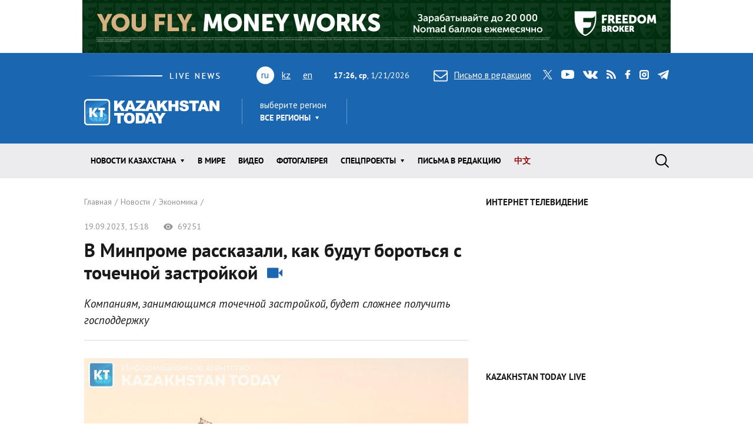

--- FILE ---
content_type: text/html; charset=utf-8
request_url: https://www.kt.kz/rus/ekonomika/v_minprome_rasskazali_kak_budut_borotsya_s_tochechnoy_1377955538.html
body_size: 24216
content:
<!DOCTYPE html><html lang="ru"><head><!--Required meta tags--><meta charset="utf-8" /><meta content="width=device-width, initial-scale=1, shrink-to-fit=no" name="viewport" /><meta content="вс,пн,вт,ср,чт,пт,сб" name="abbr-day-names" /><meta name="csrf-param" content="authenticity_token" />
<meta name="csrf-token" content="9irRvQCAeAUzunztNZJtF7BCn2mBSwqLCV/MMvqqCSuAEkekx5IuWzmWp1oancZkc3yIFZKFcikGnbeEs6ojsQ==" /><title>В Минпроме рассказали, как будут бороться с точечной застройкой | Kazakhstan Today</title><meta name="keywords" content="Экономика, ekonomika, новости Казахстана" />
<meta name="description" content="Компаниям, занимающимся точечной застройкой, будет сложнее получить господдержку" />
<meta property="og:image" content="https://www.kt.kz/neofiles/serve-image/65097c7acbc3aa0030a86d86.jpeg" />
<meta property="og:type" content="article" />
<meta property="og:locale" content="ru" />
<meta property="og:title" content="В Минпроме рассказали, как будут бороться с точечной застройкой | Kazakhstan Today" />
<meta property="og:description" content="Компаниям, занимающимся точечной застройкой, будет сложнее получить господдержку" /><link href="/rus/rss" rel="alternate" type="application/rss+xml" /><!--JavaScript--><script src="/packs/application-8832192e37c2a894b63b.js"></script><script src="/packs/common-fb325b097b83f3d9ae61.js"></script><!--CSS--><link rel="stylesheet" media="screen" href="/packs/application-3e423e02c29aa05e609a0a6d89c3a52f.css" /><link rel="stylesheet" media="screen" href="https://fonts.googleapis.com/css?family=PT+Sans:400,400i,700,700i&amp;amp;subset=cyrillic,cyrillic-ext" /><!-- Google tag (gtag.js) -->
<script async src="https://www.googletagmanager.com/gtag/js?id=G-XZSBP5K7W6"></script>
<script>
  window.dataLayer = window.dataLayer || [];
  function gtag(){dataLayer.push(arguments);}
  gtag('js', new Date());

  gtag('config', 'G-XZSBP5K7W6');
</script>

<!-- Yandex.RTB -->
<script>window.yaContextCb=window.yaContextCb||[]</script>
<script src="https://yandex.ru/ads/system/context.js" async></script></head><body><div class="top-stretch-bnr"><div class="a-image-bg" style="width: 1000px; height: 90px; "><a target="_blank" rel="nofollow" href="/a/click/67a0275f863b1d48610aaab5"><img src="https://www.kt.kz/neofiles/serve-image/690097f2ee7d2a0025232235" /></a></div></div><header class="header" role="banner"><div class="container d-none d-lg-block"><div class="header__first"><div class="header__live"><img alt="live news" src="/packs/images/site/live_news-dfc37f7ffc34bf7c1cebdafc7124c41d.gif" /></div><div class="header__lang"><ul class="header__lang-list"><li class="current">ru</li><li><a href="/kaz/ekonomika/v_minprome_rasskazali_kak_budut_borotsya_s_tochechnoy_1377955538.html">kz</a></li><li><a href="/eng/ekonomika/v_minprome_rasskazali_kak_budut_borotsya_s_tochechnoy_1377955538.html">en</a></li></ul></div><div class="header__date"><span id="data"><b>22:25, ср</b>, 21.01.2026</span></div><div class="header__letter"><a data-toggle="modal" data-target=".modal-feedback" href="#"><i class="icon icon-letter"></i>Письмо в редакцию</a></div><div class="header__social"><div class="d-none d-lg-block"><ul class="social"><li class="social__item"><a class="icon icon-twitter" target="_blank" href="https://twitter.com/KaztodayKT">twitter</a></li><li class="social__item"><a class="icon icon-youtube" target="_blank" href="https://www.youtube.com/channel/UCEcAvG-vr8rlRKpH_9u5J7w">youtube</a></li><li class="social__item"><a class="icon icon-vk" target="_blank" href="https://vk.com/kazakhstantoday">vk</a></li><li class="social__item"><a class="icon icon-rss" href="/rus/rss">rss</a></li><li class="social__item"><a class="icon icon-facebook" target="_blank" href="https://www.facebook.com/pages/Kazakhstan-Today/148780348533229">facebook</a></li><li class="social__item"><a class="icon icon-instagram" target="_blank" href="https://www.instagram.com/kaztodaykt/">instagram</a></li><li class="social__item"><a class="icon icon-telegram" target="_blank" href="https://t.me/kaztodaykt">telegram</a></li></ul></div></div></div><div class="header__second"><div class="header__logo"><a href="/rus"><img alt="Kazakhstan today" src="/packs/images/site/logo-1133c521ce834efeb3f5a1ad9bb86345.png" /></a></div><div class="header__region"><div class="dropdown"><span class="dropdown-title">выберите регион</span><a class="header__region-click" role="button" id="dropdownRegion" data-toggle="dropdown" aria-haspopup="true" aria-expanded="false" href="#">Все регионы</a><div aria-labelledby="dropdownRegion" class="dropdown-menu"><div class="row"><div class="col-lg-4 col-sm-12"><ul><li class="active"><a href="/rus/region/all">Все регионы</a></li><li><a href="/rus/region/semei">Абайская область</a></li><li><a href="/rus/region/kokshetau">Акмолинская область</a></li><li><a href="/rus/region/aktobe">Актюбинская область</a></li><li><a href="/rus/region/kapshagai">Алматинская область</a></li><li><a href="/rus/region/almati">Алматы</a></li><li><a href="/rus/region/astana">Астана</a></li></ul></div><div class="col-lg-4 col-sm-12"><ul><li><a href="/rus/region/atirau">Атырауская область</a></li><li><a href="/rus/region/ustjkamenogorsk">Восточно-Казахстанская область</a></li><li><a href="/rus/region/taraz">Жамбылская область</a></li><li><a href="/rus/region/taldikorgan">Жетысуская область</a></li><li><a href="/rus/region/uraljsk">Западно-Казахстанская область</a></li><li><a href="/rus/region/karaganda">Карагандинская область</a></li><li><a href="/rus/region/kostanaj">Костанайская область</a></li></ul></div><div class="col-lg-4 col-sm-12"><ul><li><a href="/rus/region/kizilorda">Кызылординская область</a></li><li><a href="/rus/region/aktau">Мангистауская область</a></li><li><a href="/rus/region/pavlodar">Павлодарская область</a></li><li><a href="/rus/region/petropavlovsk">Северо-Казахстанская область</a></li><li><a href="/rus/region/turkestan">Туркестанская область</a></li><li><a href="/rus/region/zhezkazgan">Улытауская область</a></li><li><a href="/rus/region/shimkent">Шымкент</a></li></ul></div></div><a class="dropdown__close" href="#">close</a></div></div></div><div class="header__currency"><ul class="currency" data-url="/proxy/currency" id="currency-widget"><li class="currency__item usd"></li><li class="currency__item eur"></li><li class="currency__item rub"></li></ul></div></div></div><nav class="navbar navbar-expand-lg"><div class="container"><div class="logo-lang-mobile"><ul class="header__lang-list"><li class="current">ru</li><li><a href="/kaz/ekonomika/v_minprome_rasskazali_kak_budut_borotsya_s_tochechnoy_1377955538.html">kz</a></li><li><a href="/eng/ekonomika/v_minprome_rasskazali_kak_budut_borotsya_s_tochechnoy_1377955538.html">en</a></li></ul></div><div class="logo-mobile"><a href="/rus"><img alt="Kazakhstan today" src="/packs/images/site/logo-mobile-31777d1bd7f7fe3bf4d09a7f96c3c690.png" /></a></div><button aria-controls="navbarSupportedContent" aria-expanded="false" aria-label="Toggle navigation" class="navbar-toggler collapsed" data-target="#navbarSupportedContent" data-toggle="collapse" type="button"></button><div class="collapse navbar-collapse" id="navbarSupportedContent"><ul class="main-menu"><li class="main-menu__item dropdown main-menu__item--region"><a class="main-menu__link" data-toggle="dropdown" aria-haspopup="true" aria-expanded="false" href="#"><span>выберите регион</span>Все регионы</a><ul class="dropdown-menu"><li class="active"><a href="/rus/region/all">Все регионы</a></li><li><a href="/rus/region/semei">Абайская область</a></li><li><a href="/rus/region/kokshetau">Акмолинская область</a></li><li><a href="/rus/region/aktobe">Актюбинская область</a></li><li><a href="/rus/region/kapshagai">Алматинская область</a></li><li><a href="/rus/region/almati">Алматы</a></li><li><a href="/rus/region/astana">Астана</a></li><li><a href="/rus/region/atirau">Атырауская область</a></li><li><a href="/rus/region/ustjkamenogorsk">Восточно-Казахстанская область</a></li><li><a href="/rus/region/taraz">Жамбылская область</a></li><li><a href="/rus/region/taldikorgan">Жетысуская область</a></li><li><a href="/rus/region/uraljsk">Западно-Казахстанская область</a></li><li><a href="/rus/region/karaganda">Карагандинская область</a></li><li><a href="/rus/region/kostanaj">Костанайская область</a></li><li><a href="/rus/region/kizilorda">Кызылординская область</a></li><li><a href="/rus/region/aktau">Мангистауская область</a></li><li><a href="/rus/region/pavlodar">Павлодарская область</a></li><li><a href="/rus/region/petropavlovsk">Северо-Казахстанская область</a></li><li><a href="/rus/region/turkestan">Туркестанская область</a></li><li><a href="/rus/region/zhezkazgan">Улытауская область</a></li><li><a href="/rus/region/shimkent">Шымкент</a></li></ul></li><li class="main-menu__item dropdown"><a class="main-menu__link" data-toggle="dropdown" aria-haspopup="true" aria-expanded="false" href="/rus/all">Новости КАЗАХСТАНА</a><ul class="dropdown-menu"><li><a href="/rus/ekonomika">Экономика</a></li><li><a href="/rus/state">Государство</a></li><li><a href="/rus/politics">Политика</a></li><li><a href="/rus/society">Общество</a></li><li><a href="/rus/medicine">Медицина</a></li><li><a href="/rus/education">Образование</a></li><li><a href="/rus/ecology">Экология</a></li><li><a href="/rus/finansy">Финансы</a></li><li><a href="/rus/sports">Спорт</a></li><li><a href="/rus/incidents">Происшествия</a></li><li><a href="/rus/crime">Криминал</a></li><li><a href="/rus/pravo">Право</a></li></ul></li><li class="main-menu__item"><a class="main-menu__link " href="/rus/world">В мире</a></li><li class="main-menu__item"><a class="main-menu__link " href="/rus/video">Видео</a></li><li class="main-menu__item"><a class="main-menu__link " href="/rus/gallery">ФОТОГАЛЕРЕЯ</a></li><li class="main-menu__item dropdown"><a class="main-menu__link" data-toggle="dropdown" aria-haspopup="true" aria-expanded="false" href="#">Спецпроекты</a><ul class="dropdown-menu"><li><a href="/rus/interview">Интервью / Комментарии</a></li><li><a href="/rus/opinions">Мнения /    Тренды</a></li><li><a href="/rus/analytics">Аналитика / Панорама</a></li><li><a href="/rus/culture">Политика /    События</a></li><li><a href="/rus/reviews">Статьи /     Обзоры</a></li><li><a href="/rus/authors_column">Персоны / Авторская колонка</a></li><li><a href="/rus/high-tech">SCIENCE /    HIGH-TECH</a></li><li><a href="/rus/project">CHINA TODAY / SILK ROAD</a></li><li><a href="/rus/art">ART /       TRAVEL</a></li><li><a href="/rus/press-materialy">Пресс-материалы</a></li><li><a href="/rus/vostochno-kazahstanskaya_oblast">Восточно-Казахстанская область</a></li></ul></li><li class="main-menu__item"><a class="main-menu__link " href="/rus/pisma_v_redakciu">Письма в редакцию</a></li><li class="main-menu__item"><a class="main-menu__link main-menu__highlight" href="/rus/news_china">中文</a></li><li class="main-menu__item main-menu__item--social"><div class="d-none d-lg-block"><ul class="social"><li class="social__item"><a class="icon icon-twitter" target="_blank" href="https://twitter.com/KaztodayKT">twitter</a></li><li class="social__item"><a class="icon icon-youtube" target="_blank" href="https://www.youtube.com/channel/UCEcAvG-vr8rlRKpH_9u5J7w">youtube</a></li><li class="social__item"><a class="icon icon-vk" target="_blank" href="https://vk.com/kazakhstantoday">vk</a></li><li class="social__item"><a class="icon icon-rss" href="/rus/rss">rss</a></li><li class="social__item"><a class="icon icon-facebook" target="_blank" href="https://www.facebook.com/pages/Kazakhstan-Today/148780348533229">facebook</a></li><li class="social__item"><a class="icon icon-instagram" target="_blank" href="https://www.instagram.com/kaztodaykt/">instagram</a></li><li class="social__item"><a class="icon icon-telegram" target="_blank" href="https://t.me/kaztodaykt">telegram</a></li></ul></div></li></ul><form class="search-form" role="search" action="/rus/search" accept-charset="UTF-8" method="get"><input name="utf8" type="hidden" value="&#x2713;" /><span class="letter-mobile"><a class="letter-mobile" href="#">letter</a></span><div class="search-form__inner" id="search"><input type="text" name="query" id="query" class="search-form__input form-control" autocomplete="off" placeholder="Что будем искать?" /><input type="submit" value="search" class="search-form__button" data-disable-with="search" /><span class="search-form__button-label"></span><a class="search-form__close" href="#">close</a></div><div class="d-block d-lg-none social-mobile"><ul class="social"><li class="social__item"><a class="icon icon-twitter" target="_blank" href="https://twitter.com/KaztodayKT">twitter</a></li><li class="social__item"><a class="icon icon-youtube" target="_blank" href="https://www.youtube.com/channel/UCEcAvG-vr8rlRKpH_9u5J7w">youtube</a></li><li class="social__item"><a class="icon icon-vk" target="_blank" href="https://vk.com/kazakhstantoday">vk</a></li><li class="social__item"><a class="icon icon-rss" href="/rus/rss">rss</a></li><li class="social__item"><a class="icon icon-facebook" target="_blank" href="https://www.facebook.com/pages/Kazakhstan-Today/148780348533229">facebook</a></li><li class="social__item"><a class="icon icon-instagram" target="_blank" href="https://www.instagram.com/kaztodaykt/">instagram</a></li><li class="social__item"><a class="icon icon-telegram" target="_blank" href="https://t.me/kaztodaykt">telegram</a></li></ul></div></form></div></div></nav></header><!--begin content--><main class="content"><section class="section bg-white"><div class="container highlight-video"><div class="row"><div class="col-md-8"><header class="page-heading"><nav><ol class="breadcrumb" itemscope="" itemtype="http://schema.org/BreadcrumbList"><li itemprop="itemListElement" itemscope="" itemtype="http://schema.org/ListItem"><a itemprop="item" href="/rus"><span itemprop="name">Главная</span></a><meta content="1" itemprop="position" /></li><li itemprop="itemListElement" itemscope="" itemtype="http://schema.org/ListItem"><a itemprop="item" href="/rus/all"><span itemprop="name">Новости</span></a><meta content="2" itemprop="position" /></li><li itemprop="itemListElement" itemscope="" itemtype="http://schema.org/ListItem"><a itemprop="item" href="/rus/ekonomika"><span itemprop="name">Экономика</span></a><meta content="3" itemprop="position" /></li></ol></nav><div class="page-meta"><span class="date">19.09.2023, 15:18</span><span class="views"><i class="icon icon-view"></i> 69251</span></div><h1 class="page-title">В Минпроме рассказали, как будут бороться с точечной застройкой&nbsp;&nbsp;<span class="highlight-icon glyphicon glyphicon-facetime-video" /></h1><div class="page-content-lead"><Image=1153567309=true>Компаниям, занимающимся точечной застройкой, будет сложнее получить господдержку</div></header><div class="page-content"><div class="page-content-preview"><picture><img alt="В Минпроме рассказали, как будут бороться с точечной застройкой" src="https://www.kt.kz/neofiles/serve-image/65097c7acbc3aa0030a86d86" width="1000" height="700" /></picture></div><div class="share"><span class="share__title">Рассказать друзьям</span><script src="//unpkg.com/ilyabirman-likely@3/release/likely.min.js">likely.initiate();</script><link href="//unpkg.com/ilyabirman-likely@3/release/likely.min.css" rel="stylesheet" /><div class="likely" data-counters="no" data-image="https://www.kt.kz/neofiles/serve-image/65097c7acbc3aa0030a86d86.jpeg"><div class="facebook"></div><div class="vkontakte"></div><div class="xcom"></div><div class="whatsapp"></div><div class="telegram"></div></div></div>
<div><b>Астана. 19 сентября. KAZAKHSTAN TODAY</b>&nbsp;- Министр промышленности и строительства Республики Казахстан Канат Шарлапаев рассказал журналистам, что компаниям, занимающимся точечной застройкой, будет сложно получить государственную поддержку, а комплексным застройщикам будут создаваться благоприятные условия. </div>
<div><br></div>
<div>Канат Шарлапаев признал, что точечная застройка - проблема всех городов Казахстана.</div>
<div><br></div>
<p><blockquote>Мы будем демотивировать застройщиков строить таким образом, и приоритеты будут уже на комплексную застройку. Мы будем застраивать комплексно целыми кварталами, в этих кварталах мы будем настаивать на создании инфраструктуры в шаговой доступности - это детские сады, школы, коммерческие площади, магазины в шаговой доступности. Единственное, я хочу сразу всех предупредить, что это эволюционный процесс и изменение стандартов строительства занимает время, во многом министерство и до меня вело эту работу, поэтому, возможно, мы какие-то первые результаты по комплексной застройке увидим в следующем году", - сказал министр.</blockquote></p>
<div><br></div>
<div><script async src="https://telegram.org/js/telegram-widget.js?22" data-telegram-post="KZgovernment/7456" data-width="100%"></script></div>
<div><br></div>
<div>На просьбу разъяснить, что значит "демотивировать застройщиков", Шарлапаев ответил, что компаниям, занимающимся точечной застройкой, будет сложнее "с точки зрения государственной поддержки и регуляторного режима". </div>
<div><br></div>
<p><blockquote>Если компании будут заниматься комплексной застройкой, им будет создаваться более благоприятный режим со стороны государственных органов и господдержки", - пояснил глава Минпрома.</blockquote></p>
<div><br></div>
<div>Ранее депутат Асхат Аймагамбетов <a href="https://www.kt.kz/rus/society/aktivnaya_zastroyka_i_otsutstvie_infrastruktury_-_deputat_1377955320.html"><u>назвал</u></a>&nbsp;активную застройку и отсутствие инфраструктуры причинами нехватки мест в школах. Он рассказал о готовящемся проекте закона, который будет запрещать выдавать разрешения на строительство многоквартирных домов при отсутствии там необходимой инфраструктуры.</div>
<div>&nbsp;</div>


</div><footer class="page-footer"><div class="report-error"><div class="report-error-title">Нашли ошибку в&nbsp;тексте?</div><p>Выделите ошибку и&nbsp;одновременно нажмите <span class="badge badge-primary">Ctrl</span> + <span class="badge badge-primary">Enter</span></p><hr /><p>Если Вы располагаете информацией по&nbsp;теме данного материала, отправляйте&nbsp;нам видео или новости <a href="#" data-toggle="modal" data-target=".modal-feedback">на&nbsp;почту</a>.</p></div><div class="tags"><span class="tags__title">Теги:</span><a href="/rus/archive_tags/%D0%B7%D0%B0%D1%81%D1%82%D1%80%D0%BE%D0%B9%D0%BA%D0%B0">застройка</a><a href="/rus/archive_tags/%D0%A8%D0%B0%D1%80%D0%BB%D0%B0%D0%BF%D0%B0%D0%B5%D0%B2">Шарлапаев</a></div></footer><header class="heading"><h2 class="heading__title"><span>новости по теме</span></h2></header><div class="related-news-list"><div class="related-news-list__item"><header class="page-heading"><div class="page-meta"><span class="date">21.01.2026, 14:51</span><span class="views"><i class="icon icon-view"></i> 16866</span></div><h3>Казахстан экспортировал 5,1 млн тонн зерна нового урожая
</h3><div class="page-content-lead">Поставки зерна в Узбекистан увеличились на 40,2%</div></header><div class="page-content"><div class="share"><span class="share__title">Рассказать друзьям</span><script src="//unpkg.com/ilyabirman-likely@3/release/likely.min.js">likely.initiate();</script><link href="//unpkg.com/ilyabirman-likely@3/release/likely.min.css" rel="stylesheet" /><div class="likely" data-counters="no" data-image="https://www.kt.kz/neofiles/serve-image/65097c7acbc3aa0030a86d86.jpeg"><div class="facebook"></div><div class="vkontakte"></div><div class="xcom"></div><div class="whatsapp"></div><div class="telegram"></div></div></div>
<div><b>Астана. 21 января. KAZAKHSTAN TODAY</b>&nbsp;- Казахстан с сентября 2025 года по 15 января 2026 года экспортировал 5,1 млн тонн зерна нового урожая, <a href="https://www.gov.kz/memleket/entities/moa/press/news/details/1144958?lang=ru"><u>сообщает</u></a>&nbsp;пресс-служба Министерстве сельского хозяйства Республики Казахстан.</div>
<div><br></div>
<p><blockquote>Для сравнения: за аналогичный период прошлого года объем экспорта достигал 4,3 млн тонн. Таким образом, наблюдается существенный рост поставок зерна на внешние рынки. Наибольшая положительная динамика зафиксирована по основным направлениям экспорта", - проинформировали в министерстве со ссылкой на "Қазақстан темір жолы". </blockquote></p>
<div><br></div>
<div>В частности, поставки зерна в Узбекистан увеличились на 40,2% - с 1670 тыс. тонн до 2341 тыс. тонн. </div>
<div><br></div>
<p><blockquote>Значительный рост отмечен и в направлении Кыргызстана: объем экспорта вырос на 76,5% - с 85 тыс. тонн до 150 тыс. тонн. В Афганистан экспорт зерна увеличился на 71,6% - с 204 тыс. тонн до 350 тыс. тонн", - добавили в пресс-службе.</blockquote></p>
<div><br></div>
<div>Напомним, в 2025 году Казахстан <a href="https://www.kt.kz/rus/reviews/obzor_osnovnyh_sobytiy_2025_goda_po_versii_kazakhstan_today_1377985915.html"><u>зафиксировал</u></a>&nbsp;рекордный урожай зерновых и ряда других сельхозкультур. По официальным данным, с 16 млн га при средней урожайности 17 ц/га намолочено 27,1 млн тонн зерна. C 12,2 млн га пшеницы намолочено 20,3 млн тонн, что на полмиллиона тонн больше уровня предыдущего года. Ячменя намолочено порядка 4 млн тонн, что на уровне прошлого года.</div>
<div>&nbsp;</div>


</div><footer class="page-footer"><div class="report-error"><div class="report-error-title">Нашли ошибку в&nbsp;тексте?</div><p>Выделите ошибку и&nbsp;одновременно нажмите <span class="badge badge-primary">Ctrl</span> + <span class="badge badge-primary">Enter</span></p><hr /><p>Если Вы располагаете информацией по&nbsp;теме данного материала, отправляйте&nbsp;нам видео или новости <a href="#" data-toggle="modal" data-target=".modal-feedback">на&nbsp;почту</a>.</p></div><div class="tags"><span class="tags__title">Теги:</span><a href="/rus/archive_tags/%D0%AD%D0%BA%D1%81%D0%BF%D0%BE%D1%80%D1%82">Экспорт</a><a href="/rus/archive_tags/%D0%A0%D0%9A">РК</a><a href="/rus/archive_tags/%D0%B7%D0%B5%D1%80%D0%BD%D0%BE">зерно</a></div></footer></div><div class="related-news-list__item"><header class="page-heading"><div class="page-meta"><span class="date">21.01.2026, 13:00</span><span class="views"><i class="icon icon-view"></i> 21121</span></div><h3>Когда начнется строительство трех ТЭЦ в Казахстане </h3><div class="page-content-lead"><Image=1153602602=true>Строительные работы должны начаться уже в апреле</div></header><div class="page-content"><div class="page-content-preview"><picture><img alt="Когда начнется строительство трех ТЭЦ в Казахстане " src="https://www.kt.kz/neofiles/serve-image/697098d257fae4000a1c8808" width="1000" height="667" /></picture><div class="picture-description">Фото: depositphotos.com</div></div><div class="share"><span class="share__title">Рассказать друзьям</span><script src="//unpkg.com/ilyabirman-likely@3/release/likely.min.js">likely.initiate();</script><link href="//unpkg.com/ilyabirman-likely@3/release/likely.min.css" rel="stylesheet" /><div class="likely" data-counters="no" data-image="https://www.kt.kz/neofiles/serve-image/65097c7acbc3aa0030a86d86.jpeg"><div class="facebook"></div><div class="vkontakte"></div><div class="xcom"></div><div class="whatsapp"></div><div class="telegram"></div></div></div>
<div><b>Астана. 21 января. KAZAKHSTAN TODAY</b>&nbsp;- Премьер-министр Казахстана Олжас Бектенов на заседании правительства рассказал, когда начнется строительство трех теплоэлектроцентралей в Кокшетау, Семее и Усть-Каменогорске, <a href="https://t.me/KZgovernment/21609"><u>сообщает</u></a>&nbsp;пресс-служба правительства.</div>
<div><br></div>
<p><blockquote>В этой связи поручаю фонду "Самрук-Казына" до конца января заключить контракты по реализации проектов строительства ТЭЦ в Кокшетау, Семее и Усть-Каменогорске. Строительные работы должны начаться уже в апреле. Взять на особый контроль ход строительства по расширению ГРЭС-2. Также в текущем году должна быть завершена подготовка технической документации проектов ТЭЦ в Курчатове и ГРЭС-3 в Экибастузе", - заявил премьер-министр. </blockquote></p>
<div><br></div>
<div>Кроме того, Олжас Бектенов <a href="https://t.me/KZgovernment/21613"><u>отметил</u></a>&nbsp;необходимость системного подхода к развитию энергетического сектора с учетом растущих потребностей экономики и населения страны. В связи с этим Минэнерго и фонду "Самрук-Казына" дан ряд поручений.</div>
<div><br></div>
<p><blockquote>Министерству энергетики совместно с заинтересованными госорганами в месячный срок разработать национальный проект по развитию угольной генерации и внести в правительство. В рамках растущей потребности страны в энергоресурсах главой государства было указано на необходимость активизации геологоразведочных работ, освоения новых месторождений углеводородов и обеспечения своевременного запуска крупных газоперерабатывающих заводов. Поручаю Министерству энергетики совместно с фондом "Самрук-Казына" к концу февраля внести детальный план освоения новых перспективных месторождений нефти и газа. Также фонду "Самрук-Казына" обеспечить жесткий контроль за соблюдением графика реализации проектов по газопереработке и ежемесячно информировать меня лично", - подчеркнул премьер-министр. </blockquote></p>
<div><br></div>
<div>Напомним, вчера президент Казахстана Касым-Жомарт Токаев на V заседании Национального курултая <a href="https://www.kt.kz/rus/ekonomika/ne_dozhidayas_okonchaniya_stroitelstva_aes_tokaev_prizval_1377986687.html"><u>призвал</u></a>&nbsp;заняться введением в строй новых энергетических мощностей, не дожидаясь окончания строительства атомных электростанций.</div>
<div>&nbsp;</div>


</div><footer class="page-footer"><div class="report-error"><div class="report-error-title">Нашли ошибку в&nbsp;тексте?</div><p>Выделите ошибку и&nbsp;одновременно нажмите <span class="badge badge-primary">Ctrl</span> + <span class="badge badge-primary">Enter</span></p><hr /><p>Если Вы располагаете информацией по&nbsp;теме данного материала, отправляйте&nbsp;нам видео или новости <a href="#" data-toggle="modal" data-target=".modal-feedback">на&nbsp;почту</a>.</p></div><div class="tags"><span class="tags__title">Теги:</span><a href="/rus/archive_tags/%D0%A1%D1%80%D0%BE%D0%BA%D0%B8">Сроки</a><a href="/rus/archive_tags/%D0%A0%D0%9A">РК</a><a href="/rus/archive_tags/%D0%A2%D0%AD%D0%A6">ТЭЦ</a></div></footer></div><div class="related-news-list__item"><header class="page-heading"><div class="page-meta"><span class="date">21.01.2026, 11:42</span><span class="views"><i class="icon icon-view"></i> 24996</span></div><h3>В Казахстане снижают стоимость авиатоплива в рамках развития авиахабов
</h3><div class="page-content-lead">Стоимость авиатоплива "в крыло" снижена с $1200 до $940 за тонну </div></header><div class="page-content"><div class="share"><span class="share__title">Рассказать друзьям</span><script src="//unpkg.com/ilyabirman-likely@3/release/likely.min.js">likely.initiate();</script><link href="//unpkg.com/ilyabirman-likely@3/release/likely.min.css" rel="stylesheet" /><div class="likely" data-counters="no" data-image="https://www.kt.kz/neofiles/serve-image/65097c7acbc3aa0030a86d86.jpeg"><div class="facebook"></div><div class="vkontakte"></div><div class="xcom"></div><div class="whatsapp"></div><div class="telegram"></div></div></div>
<div><b>Астана. 21 января. KAZAKHSTAN TODAY</b>&nbsp;- Министр энергетики Ерлан Аккенженов на заседании правительства доложил о проводимой работе по снижению цены на авиатопливо в стране.</div>
<div><br></div>
<p><blockquote>На курултае отмечено, что цена на авиатопливо слишком высокая, неконкурентоспособна в сравнении с аэропортами сопредельных государств. По поручению главы государства в контексте развития авиахабов стоимость авиатоплива "в крыло" снижена с $1200 до $940 за тонну с дальнейшим целевым снижением до $890 за тонну", - сообщил Ерлан Аккенженов.</blockquote></p>
<div><br></div>
<div>Отмечено, что это позволило улучшить конкурентоспособность и увеличить количество рейсов международных авиакомпаний, таких как Air Atlanta, Hungary Airlines, One Air, в отечественных аэропортах. Работа в данном направлении будет продолжена.</div>
<div>&nbsp;</div>


</div><footer class="page-footer"><div class="report-error"><div class="report-error-title">Нашли ошибку в&nbsp;тексте?</div><p>Выделите ошибку и&nbsp;одновременно нажмите <span class="badge badge-primary">Ctrl</span> + <span class="badge badge-primary">Enter</span></p><hr /><p>Если Вы располагаете информацией по&nbsp;теме данного материала, отправляйте&nbsp;нам видео или новости <a href="#" data-toggle="modal" data-target=".modal-feedback">на&nbsp;почту</a>.</p></div><div class="tags"><span class="tags__title">Теги:</span><a href="/rus/archive_tags/%D0%90%D1%8D%D1%80%D0%BE%D0%BF%D0%BE%D1%80%D1%82">Аэропорт</a><a href="/rus/archive_tags/%D0%B0%D0%B2%D0%B8%D0%B0%D1%82%D0%BE%D0%BF%D0%BB%D0%B8%D0%B2%D0%BE">авиатопливо</a><a href="/rus/archive_tags/%D1%86%D0%B5%D0%BD%D1%8B">цены</a><a href="/rus/archive_tags/%D0%A1%D0%BD%D0%B8%D0%B6%D0%B5%D0%BD%D0%B8%D0%B5">Снижение</a><a href="/rus/archive_tags/%D0%9C%D0%B8%D0%BD%D1%8D%D0%BD%D0%B5%D1%80%D0%B3%D0%BE">Минэнерго</a></div></footer></div><div class="related-news-list__item"><header class="page-heading"><div class="page-meta"><span class="date">20.01.2026, 18:20</span><span class="views"><i class="icon icon-view"></i> 56486</span></div><h3>ЕАБР прогнозирует рост экономики Казахстана на 5,5% в 2026 году</h3><div class="page-content-lead"><Image=1153602559=true></div></header><div class="page-content"><div class="page-content-preview"><picture><img alt="ЕАБР прогнозирует рост экономики Казахстана на 5,5% в 2026 году" src="https://www.kt.kz/neofiles/serve-image/696f9b1c16b848003b4f08ca" width="1000" height="667" /></picture><div class="picture-description"><span class="picture-description-prefix">Фото:</span> Depositphotos</div></div><div class="share"><span class="share__title">Рассказать друзьям</span><script src="//unpkg.com/ilyabirman-likely@3/release/likely.min.js">likely.initiate();</script><link href="//unpkg.com/ilyabirman-likely@3/release/likely.min.css" rel="stylesheet" /><div class="likely" data-counters="no" data-image="https://www.kt.kz/neofiles/serve-image/65097c7acbc3aa0030a86d86.jpeg"><div class="facebook"></div><div class="vkontakte"></div><div class="xcom"></div><div class="whatsapp"></div><div class="telegram"></div></div></div>
<div><b>Астана. 20 января. KAZAKHSTAN TODAY</b>&nbsp;- Рост валового внутреннего продукта в 2026 году будет обеспечен инвестиционной активностью и структурными изменениями в экономике Казахстана, <a href="https://t.me/eabr_bank/1145"><u>сообщили</u></a>&nbsp;в пресс-службе Евразийского банка развития.</div>
<div><br></div>
<div>Аналитики ЕАБР прогнозируют прирост ВВП за счет: </div>
<div><br></div>
<div>• запуска 100 новых проектов в обрабатывающей промышленности и АПК, </div>
<div><br></div>
<div>• модернизации инфраструктуры энергетики и коммунального сектора, </div>
<div><br></div>
<div>• наращивания несырьевого экспорта.</div>
<div><br></div>
<div>Эксперты ожидают замедления инфляции на уровне 9,7% благодаря: </div>
<div><br></div>
<div>• сохранению высоких процентных ставок, </div>
<div><br></div>
<div>• отсрочке повышения тарифов на услуги ЖКХ.</div>
<div><br></div>
<div>Как следует из прогноза, базовая ставка сохранится на уровне 18% до второго квартала 2026 года. По мере устойчивого замедления инфляции регулятор начнет плавно снижать ставку. </div>
<div><br></div>
<div>Среднегодовой курс тенге ожидается на уровне 535 тенге за доллар, чему будут способствовать высокая базовая ставка, сохранение нормы продажи валютной выручки квазигоссектором и рост несырьевого экспорта.</div>
<div>&nbsp;</div>


</div><footer class="page-footer"><div class="report-error"><div class="report-error-title">Нашли ошибку в&nbsp;тексте?</div><p>Выделите ошибку и&nbsp;одновременно нажмите <span class="badge badge-primary">Ctrl</span> + <span class="badge badge-primary">Enter</span></p><hr /><p>Если Вы располагаете информацией по&nbsp;теме данного материала, отправляйте&nbsp;нам видео или новости <a href="#" data-toggle="modal" data-target=".modal-feedback">на&nbsp;почту</a>.</p></div><div class="tags"><span class="tags__title">Теги:</span><a href="/rus/archive_tags/%D0%92%D0%92%D0%9F">ВВП</a><a href="/rus/archive_tags/%D0%AD%D0%BA%D0%BE%D0%BD%D0%BE%D0%BC%D0%B8%D0%BA%D0%B0">Экономика</a><a href="/rus/archive_tags/%D0%95%D0%90%D0%91%D0%A0">ЕАБР</a><a href="/rus/archive_tags/%D0%A0%D0%BE%D1%81%D1%82">Рост</a></div></footer></div><div class="related-news-list__item"><header class="page-heading"><div class="page-meta"><span class="date">20.01.2026, 14:54</span><span class="views"><i class="icon icon-view"></i> 67741</span></div><h3>Не дожидаясь окончания строительства АЭС: Токаев призвал заняться введением в строй новых энергомощностей</h3><div class="page-content-lead"><Image=1153602546=true>Казахстан обладает колоссальными запасами угля - около 33 миллиардов тонн</div></header><div class="page-content"><div class="page-content-preview"><picture><img alt="Не дожидаясь окончания строительства АЭС: Токаев призвал заняться введением в строй новых энергомощностей" src="https://www.kt.kz/neofiles/serve-image/696f56f557fae4001c1c87bb" width="1000" height="619" /></picture><div class="picture-description">Фото: Павлодарэнерго</div></div><div class="share"><span class="share__title">Рассказать друзьям</span><script src="//unpkg.com/ilyabirman-likely@3/release/likely.min.js">likely.initiate();</script><link href="//unpkg.com/ilyabirman-likely@3/release/likely.min.css" rel="stylesheet" /><div class="likely" data-counters="no" data-image="https://www.kt.kz/neofiles/serve-image/65097c7acbc3aa0030a86d86.jpeg"><div class="facebook"></div><div class="vkontakte"></div><div class="xcom"></div><div class="whatsapp"></div><div class="telegram"></div></div></div>
<div><b>Кызылорда. 20 января. KAZAKHSTAN TODAY</b>&nbsp;- Президент Казахстана Касым-Жомарт Токаев на V заседании Национального курултая призвал заняться введением в строй новых энергетических мощностей, не дожидаясь окончания строительства атомных электростанций, <a href="https://t.me/aqorda_resmi/30095"><u>сообщает</u></a>&nbsp;Акорда.</div>
<div><br></div>
<p><blockquote>Следует также иметь в виду, что дата-центры сопоставимы по энергозатратам с металлургическими комбинатами. Поэтому вопросы энергетической самодостаточности должны рассматриваться как важнейшая часть государственной политики. Производство электроэнергии в Казахстане в объеме 123,1 миллиарда киловатт-часов явно недостаточно для успешного выполнения всех наших планов. Об этом я четко сказал на недавнем заседании Совета безопасности. Другими словами, конкурентные преимущества нашей страны должным образом не задействованы", - заявил глава государства.</blockquote></p>
<div><br></div>
<div>Он подчеркнул, что Казахстан обладает колоссальными запасами угля - около 33 миллиардов тонн. </div>
<div><br></div>
<p><blockquote>При нынешнем уровне потребления запасов угля хватит на 300 лет. Ежегодная добыча превышает 110 миллионов тонн, что вывело нашу страну на передовые позиции в мире. Уголь - наш стратегический актив, его надо полностью использовать с применением новейших технологий для полной нейтрализации вредного воздействия на окружающую среду. Развитию угольной генерации нужно придать статус национального проекта. ", - добавил он.</blockquote></p>
<div><br></div>
<div>Он заявил, что правительству поручается решить данный вопрос до 20 марта</div>
<div><br></div>
<p><blockquote>В повестке дня - ускоренная реализация важных проектов: строительство новых ТЭЦ в Кокшетау, Семее, Өскемене. Надо признать, решение данного вопроса затянулось, а ведь люди ждут. Моя претензия адресуется правительству и фонду "Самрук-Казына". Требуется обеспечить своевременный запуск электростанции в Курчатове, дополнительных энергоблоков на ГРЭС-2 и приступить к строительству ГРЭС-3 в Экибастузе. Для обеспечения устойчивости энергосистемы следует в ускоренном режиме ввести так называемые балансирующие мощности", - <a href="https://t.me/aqorda_resmi/30096"><u>сообщил</u></a>&nbsp;Касым-Жомарт Токаев.</blockquote></p>
<div><br></div>
<div>По его словам, в первую очередь это касается газовой генерации.</div>
<div><br></div>
<p><blockquote>Перед руководством QazaqGaz мною поставлена задача приступить к освоению перспективных участков за счет собственных средств и с привлечением инвесторов. Правительству совместно с фондом "Самрук-Казына" надлежит активизировать геологоразведочные работы, обеспечить освоение новых месторождений углеводородов. Следует усилить контроль над своевременным запуском крупных проектов по газопереработке. Нужны конкретные результаты, а не декларации о намерениях", - заявил глава государства.</blockquote></p>
<div><br></div>
<div>Также он <a href="https://t.me/aqorda_resmi/30097"><u>отметил</u></a>, что важный резерв обеспечения надежности энергетической системы это водные ресурсы страны. </div>
<div><br></div>
<p><blockquote>Их потенциал должным образом не используется. Откровенно говоря, работа на этом важнейшем участке запущена. В срочном порядке следует дать точную оценку фактическому гидропотенциалу страны, потому что прежние данные еще советского периода давно устарели. Нужно подготовить достоверную карту водно-энергетических ресурсов Казахстана. Время не ждет. Подготовка указанных документов не должна стать препятствием ускоренного развития гидроэнергетики. Правительству и фонду "Самрук-Казына" следует решить вопрос о передаче гидротехнических объектов в доверительное управление в целях повышения их эффективности", - добавил лидер Казахстана.</blockquote></p>
<div>&nbsp;</div>


</div><footer class="page-footer"><div class="report-error"><div class="report-error-title">Нашли ошибку в&nbsp;тексте?</div><p>Выделите ошибку и&nbsp;одновременно нажмите <span class="badge badge-primary">Ctrl</span> + <span class="badge badge-primary">Enter</span></p><hr /><p>Если Вы располагаете информацией по&nbsp;теме данного материала, отправляйте&nbsp;нам видео или новости <a href="#" data-toggle="modal" data-target=".modal-feedback">на&nbsp;почту</a>.</p></div><div class="tags"><span class="tags__title">Теги:</span><a href="/rus/archive_tags/%D0%A2%D0%BE%D0%BA%D0%B0%D0%B5%D0%B2">Токаев</a><a href="/rus/archive_tags/%D0%B2%D1%8B%D1%81%D1%82%D1%83%D0%BF%D0%BB%D0%B5%D0%BD%D0%B8%D0%B5">выступление</a><a href="/rus/archive_tags/%D0%BA%D1%83%D1%80%D1%83%D0%BB%D1%82%D0%B0%D0%B9">курултай</a></div></footer></div><div class="related-news-list__item"><header class="page-heading"><div class="page-meta"><span class="date">19.01.2026, 19:39</span><span class="views"><i class="icon icon-view"></i> 109076</span></div><h3>Казахстан обсудил стратегическое инвестиционное сотрудничество с египетской компанией</h3><div class="page-content-lead"><Image=1153602491=true></div></header><div class="page-content"><div class="page-content-preview"><picture><img alt="Казахстан обсудил стратегическое инвестиционное сотрудничество с египетской компанией" src="https://www.kt.kz/neofiles/serve-image/696e4d19ee7d2a000a65f377" width="726" height="720" /></picture><div class="picture-description"><span class="picture-description-prefix">Фото:</span> МИД РК</div></div><div class="share"><span class="share__title">Рассказать друзьям</span><script src="//unpkg.com/ilyabirman-likely@3/release/likely.min.js">likely.initiate();</script><link href="//unpkg.com/ilyabirman-likely@3/release/likely.min.css" rel="stylesheet" /><div class="likely" data-counters="no" data-image="https://www.kt.kz/neofiles/serve-image/65097c7acbc3aa0030a86d86.jpeg"><div class="facebook"></div><div class="vkontakte"></div><div class="xcom"></div><div class="whatsapp"></div><div class="telegram"></div></div></div>
<div><b>Астана. 19 января. KAZAKHSTAN TODAY</b>&nbsp;- Министр иностранных дел Республики Казахстан Ермек Кошербаев провел встречу с председателем Orascom Investment Holding Нагибом Савирисом, <a href="https://www.gov.kz/memleket/entities/mfa/press/news/details/1143943?lang=ru"><u>сообщили</u></a>&nbsp;в пресс-службе ведомства. </div>
<div><br></div>
<p><blockquote>Стороны обсудили приоритетные направления сотрудничества, включая горнодобывающую и металлургическую отрасли, финансовый сектор, туризм и девелопмент. Особое внимание было уделено усилиям Казахстана по интеграции в глобальные цепочки добавленной стоимости и привлечению стратегических частных инвесторов с международной экспертизой", - проинформировали в МИД. </blockquote></p>
<div><br></div>
<div>Глава внешнеполитического ведомства подчеркнул, что Казахстан является открытой и предсказуемой страной для долгосрочных инвестиций. Выстраивание доверительного и системного диалога с инвесторами является неотъемлемой частью инвестиционной политики страны. Казахстан обеспечивает всестороннюю поддержку на всех этапах реализации инвестиционных проектов.</div>
<div><br></div>
<div>Нагиб Савирис отметил макроэкономическую стабильность Казахстана, его ресурсный потенциал и растущую роль в качестве регионального инвестиционного хаба в Центральной Азии. Он подчеркнул важность прямого диалога с лицами, принимающими решения, и выразил заинтересованность в дальнейшем изучении проектов и сотрудничестве с казахстанскими партнерами.</div>
<div><br></div>
<div>Также стороны обменялись мнениями по перспективным проектам, включая инвестиции в финансовый сектор, и подтвердили взаимную заинтересованность в расширении сотрудничества по новым направлениям. В завершение встречи собеседники выразили готовность приложить все необходимые усилия для практической реализации достигнутых договоренностей и дальнейшего развития взаимодействия.</div>
<div><br></div>
<div>В министерстве отметили, что Нагиб Савирис является основателем холдинга Orascom Telecom, осуществляющего деятельность более чем в 28 странах. В настоящее время Нагиб Савирис возглавляет диверсифицированный глобальный инвестиционный портфель через Orascom Investment Holding, La Mancha Holding (горно-металлургический комплекс) и Ora Developers (недвижимость и туризм).</div>
<div>&nbsp;</div>


</div><footer class="page-footer"><div class="report-error"><div class="report-error-title">Нашли ошибку в&nbsp;тексте?</div><p>Выделите ошибку и&nbsp;одновременно нажмите <span class="badge badge-primary">Ctrl</span> + <span class="badge badge-primary">Enter</span></p><hr /><p>Если Вы располагаете информацией по&nbsp;теме данного материала, отправляйте&nbsp;нам видео или новости <a href="#" data-toggle="modal" data-target=".modal-feedback">на&nbsp;почту</a>.</p></div><div class="tags"><span class="tags__title">Теги:</span><a href="/rus/archive_tags/%D0%95%D0%B3%D0%B8%D0%BF%D0%B5%D1%82">Египет</a><a href="/rus/archive_tags/%D0%98%D0%BD%D0%B2%D0%B5%D1%81%D1%82%D0%B8%D1%86%D0%B8%D0%B8">Инвестиции</a><a href="/rus/archive_tags/%D0%9C%D0%98%D0%94">МИД</a></div></footer></div><div class="related-news-list__item"><header class="page-heading"><div class="page-meta"><span class="date">19.01.2026, 16:11</span><span class="views"><i class="icon icon-view"></i> 116876</span></div><h3>Добыча нефти приостановлена на месторождениях Тенгиз и Королевское - ТШО </h3><div class="page-content-lead"><Image=1153602474=true></div></header><div class="page-content"><div class="page-content-preview"><picture><img alt="Добыча нефти приостановлена на месторождениях Тенгиз и Королевское - ТШО " src="https://www.kt.kz/neofiles/serve-image/696e180bee7d2a002565f386" width="1000" height="534" /></picture><div class="picture-description"><span class="picture-description-prefix">Фото:</span> Depositphotos</div></div><div class="share"><span class="share__title">Рассказать друзьям</span><script src="//unpkg.com/ilyabirman-likely@3/release/likely.min.js">likely.initiate();</script><link href="//unpkg.com/ilyabirman-likely@3/release/likely.min.css" rel="stylesheet" /><div class="likely" data-counters="no" data-image="https://www.kt.kz/neofiles/serve-image/65097c7acbc3aa0030a86d86.jpeg"><div class="facebook"></div><div class="vkontakte"></div><div class="xcom"></div><div class="whatsapp"></div><div class="telegram"></div></div></div>
<div><b>Атырау. 19 января. KAZAKHSTAN TODAY</b>&nbsp;- Компания "Тенгизшевройл" в качестве меры предосторожности временно приостановила добычу нефти на месторождениях Тенгиз и Королевское. Об этом сообщили в пресс-службе компании.</div>
<div><br></div>
<div>Решение принято в связи с внештатной ситуацией, затронувшей отдельные системы распределения электроэнергии на производственных объектах компании. По данным ТШО, пострадавших нет, безопасность персонала остается наивысшим приоритетом.</div>
<div><br></div>
<div>Технические службы компании работают над установлением первопричины произошедшего, их основной задачей является безопасное устранение последствий инцидента. В ТШО также подчеркнули, что находятся в тесном взаимодействии с государственными органами с целью минимизации возможных последствий.</div>
<div><br></div>
<div>Напомним, утром 18 января на одном из объектов ТШО в Атырауской области <a href="https://www.kt.kz/rus/incidents/proizoshel_pozhar_na_zavode_na_mestorozhdenii_tengiz_1377986571.html"><u>произошло</u></a>&nbsp;возгорание нескольких трансформаторов газотурбинной электростанции. В компании позже сообщили о полной ликвидации пожара и отсутствии пострадавших среди персонала.</div>
<div>&nbsp;</div>


</div><footer class="page-footer"><div class="report-error"><div class="report-error-title">Нашли ошибку в&nbsp;тексте?</div><p>Выделите ошибку и&nbsp;одновременно нажмите <span class="badge badge-primary">Ctrl</span> + <span class="badge badge-primary">Enter</span></p><hr /><p>Если Вы располагаете информацией по&nbsp;теме данного материала, отправляйте&nbsp;нам видео или новости <a href="#" data-toggle="modal" data-target=".modal-feedback">на&nbsp;почту</a>.</p></div><div class="tags"><span class="tags__title">Теги:</span><a href="/rus/archive_tags/%D0%A2%D0%A8%D0%9E">ТШО</a><a href="/rus/archive_tags/%D0%94%D0%BE%D0%B1%D1%8B%D1%87%D0%B0">Добыча</a><a href="/rus/archive_tags/%D0%9D%D0%B5%D1%84%D1%82%D1%8C">Нефть</a><a href="/rus/archive_tags/%D0%9F%D0%BE%D0%B6%D0%B0%D1%80">Пожар</a></div></footer></div><div class="related-news-list__item"><header class="page-heading"><div class="page-meta"><span class="date">19.01.2026, 15:10</span><span class="views"><i class="icon icon-view"></i> 118736</span></div><h3>Перечень лекарств и медизделий со ставкой НДС 5% утвержден в Казахстане </h3><div class="page-content-lead">Постановление правительства действует с 1 января 2026 года </div></header><div class="page-content"><div class="share"><span class="share__title">Рассказать друзьям</span><script src="//unpkg.com/ilyabirman-likely@3/release/likely.min.js">likely.initiate();</script><link href="//unpkg.com/ilyabirman-likely@3/release/likely.min.css" rel="stylesheet" /><div class="likely" data-counters="no" data-image="https://www.kt.kz/neofiles/serve-image/65097c7acbc3aa0030a86d86.jpeg"><div class="facebook"></div><div class="vkontakte"></div><div class="xcom"></div><div class="whatsapp"></div><div class="telegram"></div></div></div>
<div><b>Астана. 19 января. KAZAKHSTAN TODAY</b>&nbsp;- Правительство Казахстана утвердило перечень лекарственных средств, медицинских изделий, комплектующих медицинских изделий, а также технических вспомогательных (компенсаторных) средств в соответствии с законодательством Республики Казахстан о социальной защите, ставка налога на добавленную стоимость которых применяется к размеру облагаемого оборота по реализации и импорту, передает корреспондент агентства. </div>
<div><br></div>
<div>Согласно постановлению правительства, с 1 января 2026 года к утвержденному перечню лекарственных средств и медицинских изделий применяется ставка НДС в размере 5%, а с 1 января 2027 года ставка составит 10%. В документе отмечается, что данная ставка может применяться при наличии:</div>
<div><br></div>
<ul type="disc">
<li>лицензии на фармацевтическую или медицинскую деятельность;</li>
<li>регистрации лекарственных средств на территории Республики Казахстан;</li>
<li>разрешительного документа в случаях импорта незарегистрированных лекарственных средств;</li>
<li>подтверждения целевого назначения товаров.</li>
</ul>
<div><b><br></b></div>
<div><b>Утвержденный перечень включает: </b></div>
<div><br></div>
<div>мясо и пищевые мясные субпродукты;</div>
<div><br></div>
<div>продукты животного происхождения, в другом месте не поименованные или не включенные;</div>
<div><br></div>
<div>продукция мукомольно-крупяной промышленности; солод; крахмалы; инулин; пшеничная клейковина;</div>
<div><br></div>
<div>масличные семена и плоды; прочие семена, плоды и зерно; лекарственные растения и растения для технических целей; солома и фураж;</div>
<div><br></div>
<div>шеллак природный неочищенный; камеди, смолы и прочие растительные соки и экстракты;</div>
<div><br></div>
<div>жиры и масла животного или растительного происхождения и продукты их расщепления; готовые пищевые жиры; воски животного или растительного происхождения;</div>
<div><br></div>
<div>сахар и кондитерские изделия из сахара;</div>
<div><br></div>
<div>какао и продукт из него;</div>
<div><br></div>
<div>разные пищевые продукты;</div>
<div><br></div>
<div>алкогольные и безалкогольные напитки и уксус;</div>
<div><br></div>
<div>соль; сера; земли и камень; штукатурные материалы, известь и цемент;</div>
<div><br></div>
<div>топливо минеральное, нефть и продукты их перегонки; битуминозные вещества; воски минеральные;</div>
<div><br></div>
<div>продукты неорганической химии; соединения неорганические или органические драгоценных металлов, редкоземельных металлов, радиоактивных элементов или изотопов;</div>
<div><br></div>
<div>органические химические соединения;</div>
<div><br></div>
<div>фармацевтическая продукция;</div>
<div><br></div>
<div>удобрения;</div>
<div><br></div>
<div>экстракты дубильные или красильные; таннины и их производные; красители, пигменты и прочие красящие вещества; краски и лаки; шпатлевки и прочие мастики; полиграфическая краска, чернила, тушь;</div>
<div><br></div>
<div><br>эфирные масла и резиноиды; парфюмерные, косметические или туалетные средства;</div>
<div><br></div>
<div>мыло, поверхностно-активные органические вещества, моющие средства, смазочные материалы, искусственные и готовые воски, составы для чистки или полировки, свечи и аналогичные изделия, пасты для лепки, пластилин, "зубоврачебный воск" и зубоврачебные составы на основе гипса.</div>
<div><br></div>
<div>С полным перечнем списка можно ознакомиться <a href="https://zan.gov.kz/client/#!/doc/221316/rus"><u>здесь</u></a>. </div>
<div><br></div>
<div>Ранее в Минздраве рассказали, какие лекарства и медуслуги <a href="https://www.kt.kz/rus/ekonomika/kakie_lekarstva_i_meduslugi_osvobodili_ot_nds_rasskazali_1377986365.html"><u>освободили</u></a>&nbsp;от НДС.</div>
<div>&nbsp;</div>


</div><footer class="page-footer"><div class="report-error"><div class="report-error-title">Нашли ошибку в&nbsp;тексте?</div><p>Выделите ошибку и&nbsp;одновременно нажмите <span class="badge badge-primary">Ctrl</span> + <span class="badge badge-primary">Enter</span></p><hr /><p>Если Вы располагаете информацией по&nbsp;теме данного материала, отправляйте&nbsp;нам видео или новости <a href="#" data-toggle="modal" data-target=".modal-feedback">на&nbsp;почту</a>.</p></div><div class="tags"><span class="tags__title">Теги:</span><a href="/rus/archive_tags/%D0%9B%D0%B5%D0%BA%D0%B0%D1%80%D1%81%D1%82%D0%B2%D0%B0">Лекарства</a><a href="/rus/archive_tags/%D0%BC%D0%B5%D0%B4%D0%B8%D0%B7%D0%B4%D0%B5%D0%BB%D0%B8%D1%8F">медизделия</a></div></footer></div></div></div><div class="col-md-4"><div class="sidebar-top-bnr"><p><strong>ИНТЕРНЕТ ТЕЛЕВИДЕНИЕ</strong></p>
<iframe width="100%" height="215" src="https://www.youtube.com/embed/R9VILSbeWLA?mute=1&autoplay=1" title="YouTube video player" frameborder="0" allow="accelerometer; autoplay; clipboard-write; encrypted-media; gyroscope; picture-in-picture; web-share" referrerpolicy="strict-origin-when-cross-origin" allowfullscreen></iframe>
<p>&nbsp;</p>
<p><strong>KAZAKHSTAN TODAY LIVE</strong></p>
<iframe width="100%" height="215" 
  src="https://www.youtube.com/embed/videoseries?list=PLgUZH7v2Ak9oGtaUCPs9ST64G9bQ-7dG_&autoplay=1&mute=1" 
  frameborder="0" allow="autoplay; encrypted-media" allowfullscreen>
</iframe></div><div class="widget-external"><iframe async="" frameborder="0" height="540px" horizontalscrolling="no" id="tgw_6204be8d85ece7475e249356" scrolling="no" verticalscrolling="no" width="100%"></iframe></div><script>document.addEventListener("DOMContentLoaded", function() {
  document.getElementById("tgw_6204be8d85ece7475e249356").setAttribute("src", "https://tgwidget.com/channel/v2.0/?id=6204be8d85ece7475e249356")
})</script><!--begin widget--><div class="widget"><h2 class="widget__title">Читаемое</h2><ul class="nav nav-news" id="myTab" role="tablist"><li class="nav-news__item"><a class="nav-news__link  active" id="today-tab" data-toggle="tab" role="tab" aria-controls="today" aria-selected="true" href="#today">сегодня</a></li><li class="nav-news__item"><a class="nav-news__link " id="week-tab" data-toggle="tab" role="tab" aria-controls="week" aria-selected="false" href="#week">неделя</a></li><li class="nav-news__item"><a class="nav-news__link " id="month-tab" data-toggle="tab" role="tab" aria-controls="month" aria-selected="false" href="#month">месяц</a></li></ul><div class="tab-content" id="myTabContent"><div aria-labelledby="today-tab" class="tab-pane fad show active" id="today" role="tabpanel"><ul class="news-simple-list"><li class="news-simple-list__item"><article class="news-simple"><span class="date">21.01.2026, 10:27</span><div class="news-simple__title"><a href="/rus/state/v_kazahstane_predlagayut_vvesti_ugolovnuyu_otvetstvennost_1377986732.html">В Казахстане предлагают ввести уголовную ответственность за массовую утечку персональных данных</a></div><div class="news-simple__meta"><span class="views"><i class="icon icon-view"></i> 41691</span></div><a class="overlay-link" href="/rus/state/v_kazahstane_predlagayut_vvesti_ugolovnuyu_otvetstvennost_1377986732.html">В Казахстане предлагают ввести уголовную ответственность за массовую утечку персональных данных</a></article></li><li class="news-simple-list__item"><article class="news-simple"><span class="date">21.01.2026, 10:53</span><div class="news-simple__title"><a href="/rus/state/v_kazahstane_reglamentiruyut_poryadok_ispolzovaniya_1377986733.html">В Казахстане регламентируют порядок использования госсимволов юридическими и физическими лицами</a></div><div class="news-simple__meta"><span class="views"><i class="icon icon-view"></i> 39706</span></div><a class="overlay-link" href="/rus/state/v_kazahstane_reglamentiruyut_poryadok_ispolzovaniya_1377986733.html">В Казахстане регламентируют порядок использования госсимволов юридическими и физическими лицами</a></article></li><li class="news-simple-list__item"><article class="news-simple"><span class="date">21.01.2026, 11:14</span><div class="news-simple__title"><a href="/rus/state/v_kazahstane_hotyat_ogranichit_dostup_detey_i_podrostkov_k_1377986734.html">В Казахстане хотят ограничить доступ детей к соцсетям</a></div><div class="news-simple__meta"><span class="views"><i class="icon icon-view"></i> 38781</span></div><a class="overlay-link" href="/rus/state/v_kazahstane_hotyat_ogranichit_dostup_detey_i_podrostkov_k_1377986734.html">В Казахстане хотят ограничить доступ детей к соцсетям</a></article></li><li class="news-simple-list__item"><article class="news-simple"><span class="date">21.01.2026, 11:26</span><div class="news-simple__title"><a href="/rus/state/premier_poruchil_proanalizirovat_predlozheniya_biznesa_i_1377986739.html">Премьер поручил проанализировать предложения бизнеса и населения по новому Налоговому кодексу</a></div><div class="news-simple__meta"><span class="views"><i class="icon icon-view"></i> 37136</span></div><a class="overlay-link" href="/rus/state/premier_poruchil_proanalizirovat_predlozheniya_biznesa_i_1377986739.html">Премьер поручил проанализировать предложения бизнеса и населения по новому Налоговому кодексу</a></article></li><li class="news-simple-list__item"><article class="news-simple"><span class="date">21.01.2026, 12:11</span><div class="news-simple__title"><a href="/rus/state/ekibastuz_vybran_pilotnoy_lokatsiey_dlya_razmescheniya_doliny_1377986748.html">Экибастуз выбран пилотной локацией для размещения долины центров обработки данных</a></div><div class="news-simple__meta"><span class="views"><i class="icon icon-view"></i> 32561</span></div><a class="overlay-link" href="/rus/state/ekibastuz_vybran_pilotnoy_lokatsiey_dlya_razmescheniya_doliny_1377986748.html">Экибастуз выбран пилотной локацией для размещения долины центров обработки данных</a></article></li></ul></div><div aria-labelledby="week-tab" class="tab-pane fad" id="week" role="tabpanel"><ul class="news-simple-list"><li class="news-simple-list__item"><article class="news-simple"><span class="date">15.01.2026, 14:32</span><div class="news-simple__title"><a href="/rus/society/ot_finpiramid_do_opasnyh_preparatov_senator_o_riskah_1377986476.html">От финпирамид до опасных препаратов: сенатор о рисках рекламы в соцсетях</a></div><div class="news-simple__meta"><span class="views"><i class="icon icon-view"></i> 507046</span></div><a class="overlay-link" href="/rus/society/ot_finpiramid_do_opasnyh_preparatov_senator_o_riskah_1377986476.html">От финпирамид до опасных препаратов: сенатор о рисках рекламы в соцсетях</a></article></li><li class="news-simple-list__item"><article class="news-simple"><span class="date">15.01.2026, 11:07</span><div class="news-simple__title"><a href="/rus/society/v_almaty_ozhidayutsya_snegopad_i_rezkoe_poholodanie_1377986471.html">В Алматы ожидаются снегопад и резкое похолодание</a></div><div class="news-simple__meta"><span class="views"><i class="icon icon-view"></i> 483326</span></div><a class="overlay-link" href="/rus/society/v_almaty_ozhidayutsya_snegopad_i_rezkoe_poholodanie_1377986471.html">В Алматы ожидаются снегопад и резкое похолодание</a></article></li><li class="news-simple-list__item"><article class="news-simple"><span class="date">15.01.2026, 13:52</span><div class="news-simple__title"><a href="/rus/society/klyuchevoy_veterinarnyy_nii_kazahstana_mozhet_byt_unichtozhen_1377986475.html">Ключевой ветеринарный НИИ Казахстана может быть уничтожен застройкой - депутат </a></div><div class="news-simple__meta"><span class="views"><i class="icon icon-view"></i> 477086</span></div><a class="overlay-link" href="/rus/society/klyuchevoy_veterinarnyy_nii_kazahstana_mozhet_byt_unichtozhen_1377986475.html">Ключевой ветеринарный НИИ Казахстана может быть уничтожен застройкой - депутат </a></article></li><li class="news-simple-list__item"><article class="news-simple"><span class="date">15.01.2026, 09:19</span><div class="news-simple__title"><a href="/rus/society/aviakompaniya_air_astana_obratilas_k_passazhiram_v_svyazi_s_1377986459.html">Авиакомпания Air Astana обратилась к пассажирам в связи с закрытием воздушного пространства Ирана</a></div><div class="news-simple__meta"><span class="views"><i class="icon icon-view"></i> 460551</span></div><a class="overlay-link" href="/rus/society/aviakompaniya_air_astana_obratilas_k_passazhiram_v_svyazi_s_1377986459.html">Авиакомпания Air Astana обратилась к пассажирам в связи с закрытием воздушного пространства Ирана</a></article></li><li class="news-simple-list__item"><article class="news-simple"><span class="date">14.01.2026, 15:35</span><div class="news-simple__title"><a href="/rus/society/v_kazahstan_zapretili_vvozit_desyat_marok_chaya_1377986425.html">В Казахстан запретили ввозить десять марок чая</a></div><div class="news-simple__meta"><span class="views"><i class="icon icon-view"></i> 452941</span></div><a class="overlay-link" href="/rus/society/v_kazahstan_zapretili_vvozit_desyat_marok_chaya_1377986425.html">В Казахстан запретили ввозить десять марок чая</a></article></li></ul></div><div aria-labelledby="month-tab" class="tab-pane fad" id="month" role="tabpanel"><ul class="news-simple-list"><li class="news-simple-list__item"><article class="news-simple"><span class="date">30.12.2025, 19:18</span><div class="news-simple__title"><a href="/rus/press-materialy/v_pekine_namecheny_plany_po_razvitiyu_kazahsko-kitayskogo_1377985907.html">В Пекине намечены планы по развитию казахско-китайского сотрудничества на 2026 год</a></div><div class="news-simple__meta"><span class="views"><i class="icon icon-view"></i> 733671</span></div><a class="overlay-link" href="/rus/press-materialy/v_pekine_namecheny_plany_po_razvitiyu_kazahsko-kitayskogo_1377985907.html">В Пекине намечены планы по развитию казахско-китайского сотрудничества на 2026 год</a></article></li><li class="news-simple-list__item"><article class="news-simple"><span class="date">06.01.2026, 12:47</span><div class="news-simple__title"><a href="/rus/press-materialy/ministr_po_kommunikatsiyam_alzhira_vyrazil_interes_k_1377986113.html">Министр по коммуникациям Алжира выразил интерес к интервью Президента Республики Казахстан
</a></div><div class="news-simple__meta"><span class="views"><i class="icon icon-view"></i> 629586</span></div><a class="overlay-link" href="/rus/press-materialy/ministr_po_kommunikatsiyam_alzhira_vyrazil_interes_k_1377986113.html">Министр по коммуникациям Алжира выразил интерес к интервью Президента Республики Казахстан
</a></article></li><li class="news-simple-list__item"><article class="news-simple"><span class="date">29.12.2025, 13:42</span><div class="news-simple__title"><a href="/rus/press-materialy/kazahstan_i_severnaya_makedoniya_rasshiryayut_sotrudnichestvo_v_1377985832.html">Казахстан и Северная Македония расширяют сотрудничество в образовательной сфере</a></div><div class="news-simple__meta"><span class="views"><i class="icon icon-view"></i> 618506</span></div><a class="overlay-link" href="/rus/press-materialy/kazahstan_i_severnaya_makedoniya_rasshiryayut_sotrudnichestvo_v_1377985832.html">Казахстан и Северная Македония расширяют сотрудничество в образовательной сфере</a></article></li><li class="news-simple-list__item"><article class="news-simple"><span class="date">29.12.2025, 13:52</span><div class="news-simple__title"><a href="/rus/press-materialy/v_erevane_obsudili_perspektivy_razvitiya_1377985834.html">В Ереване обсудили перспективы развития казахско-армянского сотрудничества в сфере туризма</a></div><div class="news-simple__meta"><span class="views"><i class="icon icon-view"></i> 618466</span></div><a class="overlay-link" href="/rus/press-materialy/v_erevane_obsudili_perspektivy_razvitiya_1377985834.html">В Ереване обсудили перспективы развития казахско-армянского сотрудничества в сфере туризма</a></article></li><li class="news-simple-list__item"><article class="news-simple"><span class="date">29.12.2025, 16:12</span><div class="news-simple__title"><a href="/rus/press-materialy/kazahstan_v_tsentre_vnimaniya_azerbaydzhanskih_blogerov_1377985851.html">Казахстан в центре внимания азербайджанских блогеров</a></div><div class="news-simple__meta"><span class="views"><i class="icon icon-view"></i> 615761</span></div><a class="overlay-link" href="/rus/press-materialy/kazahstan_v_tsentre_vnimaniya_azerbaydzhanskih_blogerov_1377985851.html">Казахстан в центре внимания азербайджанских блогеров</a></article></li></ul></div></div></div><!--end widget--><!--begin widget--><div class="widget rt-color d-none" data-url="/proxy/rt-news" id="rt-news-widget"><h2 class="widget__title">Новости RT</h2><div class="tab-content" id="rt-news-content"><ul class="news-simple-list"></ul></div></div><!--end widget--><!--begin widget--><div class="widget rt-color d-none" data-url="/proxy/people-cn" id="people-cn-widget"><h2 class="widget__title">Новости Китая</h2><div class="tab-content" id="people-cn-content"><ul class="news-simple-list"></ul></div></div><!--end widget--><article class="news-widjet"><div class="news-widjet__in"><h2 class="news-widjet__tag">Актуальное</h2><div class="news-widjet__content"><div class="news-widjet__left"><span class="news-widjet__image" style="background-image:url(https://www.kt.kz/neofiles/serve-image/6970899f16b84800234f08ea)"></span></div><h4 class="news-widjet__title"><a href="/rus/state/v_kazahstane_predlagayut_vvesti_ugolovnuyu_otvetstvennost_1377986732.html">В Казахстане предлагают ввести уголовную ответственность за массовую утечку персональных данных</a></h4><a class="overlay-link" href="/rus/state/v_kazahstane_predlagayut_vvesti_ugolovnuyu_otvetstvennost_1377986732.html">В Казахстане предлагают ввести уголовную ответственность за массовую утечку персональных данных</a></div></div></article><div class="widget"><h2 class="widget__title">Ваше мнение</h2><p class="mb-4"><p>Управление образования Алматы <a href="https://www.kt.kz/rus/education/v_almaty_sud_priostanovil_shkolam_perehodit_s_kundelik_na_1377986398.html" target="_blank">сообщило</a> о решении перевести школы города с платформы Kundelik на электронный журнал BilimClass в третьей четверти 2025–2026 учебного года. Считаете ли вы необходимым переход на новую платформу в середине учебного года?</p></p><form id="poll-widget" data-remote="true" data-already-voted-message="Вы уже голосовали сегодня" data-error-message="Ошибка обработки голоса, попробуйте еще раз позднее" action="/rus/polls/696a0a8d21cacd003a4e81c6/vote" accept-charset="UTF-8" method="post"><input name="utf8" type="hidden" value="&#x2713;" /><input type="hidden" name="authenticity_token" value="hiv+ftomb4ChYBzANt7WctgraH7jSopTHeUZEmznBOjLjiezSGGwKIx105s7nGl1m4hth/QXW7EEqJmRUwWSXQ==" /><div class="form-check"><input type="radio" name="answer_id" id="poll_vote_696a0a8d21cacd003a4e81c7" value="696a0a8d21cacd003a4e81c7" class="form-check-input" required="required" /><label class="form-check-label" for="poll_vote_696a0a8d21cacd003a4e81c7">Да, переход необходим сейчас</label></div><div class="form-check"><input type="radio" name="answer_id" id="poll_vote_696a0a9716b848000a4f07b1" value="696a0a9716b848000a4f07b1" class="form-check-input" required="required" /><label class="form-check-label" for="poll_vote_696a0a9716b848000a4f07b1">Да, но не в середине учебного года</label></div><div class="form-check"><input type="radio" name="answer_id" id="poll_vote_696a0aa057fae400361c86ab" value="696a0aa057fae400361c86ab" class="form-check-input" required="required" /><label class="form-check-label" for="poll_vote_696a0aa057fae400361c86ab">Нет, переход не нужен вообще</label></div><div class="form-check"><input type="radio" name="answer_id" id="poll_vote_696a0aa716b848003b4f07b1" value="696a0aa716b848003b4f07b1" class="form-check-input" required="required" /><label class="form-check-label" for="poll_vote_696a0aa716b848003b4f07b1">Мне все равно</label></div><div class="d-flex flex-column text-center mt-4"><p><button class="btn btn-primary text-uppercase">Проголосовать</button></p></div></form><div class="d-flex flex-column text-center mt-4"><a class="text-uppercase" href="/rus/polls"><b>Архив опросов</b></a></div></div></div></div></div></section></main><!--begin footer--><footer class="footer" role="contentinfo"><div class="container"><div class="row"><div class="col-lg-8"><ul class="nav-footer"><li class="nav-footer__item"><a href="/rus/about/agentstvo_1153576508.html">АГЕНТСТВО</a></li><li class="nav-footer__item"><a href="/rus/about/kontakti_1153576509.html">КОНТАКТЫ</a></li><li class="nav-footer__item"><a href="/rus/about/reklama_1153486643.html">РЕКЛАМА</a></li></ul></div><div class="col-lg-4"><div class="d-none d-lg-block"><ul class="social"><li class="social__item"><a class="icon icon-twitter" target="_blank" href="https://twitter.com/KaztodayKT">twitter</a></li><li class="social__item"><a class="icon icon-youtube" target="_blank" href="https://www.youtube.com/channel/UCEcAvG-vr8rlRKpH_9u5J7w">youtube</a></li><li class="social__item"><a class="icon icon-vk" target="_blank" href="https://vk.com/kazakhstantoday">vk</a></li><li class="social__item"><a class="icon icon-rss" href="/rus/rss">rss</a></li><li class="social__item"><a class="icon icon-facebook" target="_blank" href="https://www.facebook.com/pages/Kazakhstan-Today/148780348533229">facebook</a></li><li class="social__item"><a class="icon icon-instagram" target="_blank" href="https://www.instagram.com/kaztodaykt/">instagram</a></li><li class="social__item"><a class="icon icon-telegram" target="_blank" href="https://t.me/kaztodaykt">telegram</a></li></ul></div><div class="footer__logo"><img alt="Kazakhstan today" src="/packs/images/site/logo-footer-f74e84fc72636d12b767a7434c5141b6.jpg" /></div></div></div><div class="row footer__second"><div class="col-lg-3 d-none d-lg-block"><p class="mistake">Нашли ошибку на сайте?<br>Выделите и нажмите Ctrl+Enter</p></div><div class="col-lg-5"><p><a target="_blank" href="/rus/about/copyright_1153573548.html">Авторские права и материалы<br>Информационного агентства Kazakhstan Today</a></p><p>Указанная точка зрения в информационных материалах может не совпадать с точкой зрения редакции информационного агентства Kazakhstan Today</p></div><div class="col-lg-4"><p>&copy; Все права защищены<br>ТОО «Kazakhstan Today Media Group», 2026</p><p>Стоковые изображения от <a target="_blank" href="https://depositphotos.com/"><img alt="Depositphotos" src="/packs/images/site/depositphotos-e4b452dcd5d0e06ad37b8c59950e3b9e.png" /></a></p></div></div></div></footer><!--end footer--><div aria-hidden="true" aria-labelledby="myLargeModalLabel" class="modal fade modal-feedback" role="dialog" tabindex="-1"><div class="modal-dialog modal-lg"><div class="modal-content"><div class="modal-header"><h5 class="modal-title">Письмо в редакцию</h5><button aria-label="Close" class="close" data-dismiss="modal" type="button"></button></div><div class="modal-body"><form enctype="multipart/form-data" action="/feedback" accept-charset="UTF-8" method="post"><input name="utf8" type="hidden" value="&#x2713;" /><input type="hidden" name="authenticity_token" value="5Y4LkMBnzay1h7hcv5rUZNytVkFnzS2/A3u1fq2f2cTGwfn4wJ2xs77QaLRAEANn8D7lufVOSnMOWnbSef/4jA==" /><div class="form-group"><input type="text" name="name" id="name" class="form-control" placeholder="Представьтесь, пожалуйста..." /></div><div class="form-group"><input type="email" name="email" id="email" class="form-control" placeholder="Укажите ваш email..." /></div><div class="form-group"><input type="text" name="phone" id="phone" class="form-control" placeholder="Укажите ваш телефон (опционально)..." /></div><div class="form-group"><textarea name="message" id="message" cols="30" rows="7" class="form-control" placeholder="Введите ваше сообщение...">
</textarea><input type="hidden" name="url" id="url" value="https://www.kt.kz/rus/ekonomika/v_minprome_rasskazali_kak_budut_borotsya_s_tochechnoy_1377955538.html" /></div><div class="form-group"><div class="drag-and-drop"><span class="drag-and-drop__clip"></span><p class="drag-and-drop__text"><input type="file" name="file" id="file" /></p></div></div><div class="form-group text-center"><div class="recaptcha-feedback d-inline-block"><script src="https://www.recaptcha.net/recaptcha/api.js" async defer ></script>
<div data-sitekey="6Ldg47wZAAAAABgwWtcxy6H2zU67IlaihocDTh1d" class="g-recaptcha "></div>
          <noscript>
            <div>
              <div style="width: 302px; height: 422px; position: relative;">
                <div style="width: 302px; height: 422px; position: absolute;">
                  <iframe
                    src="https://www.recaptcha.net/recaptcha/api/fallback?k=6Ldg47wZAAAAABgwWtcxy6H2zU67IlaihocDTh1d"
                    name="ReCAPTCHA"
                    style="width: 302px; height: 422px; border-style: none; border: 0; overflow: hidden;">
                  </iframe>
                </div>
              </div>
              <div style="width: 300px; height: 60px; border-style: none;
                bottom: 12px; left: 25px; margin: 0px; padding: 0px; right: 25px;
                background: #f9f9f9; border: 1px solid #c1c1c1; border-radius: 3px;">
                <textarea id="g-recaptcha-response" name="g-recaptcha-response"
                  class="g-recaptcha-response"
                  style="width: 250px; height: 40px; border: 1px solid #c1c1c1;
                  margin: 10px 25px; padding: 0px; resize: none;">
                </textarea>
              </div>
            </div>
          </noscript>
</div></div><div class="form-group text-center"><button class="btn btn-primary text-uppercase" type="submit">Отправить</button></div></form></div></div></div></div><script>// Keys for what will become orphus.opt after loading.
window.orphus = {
  action: "/orphus_message",
  strings: {"alt":"Выделите фрагмент с ошибкой мышкой, и нажмите Ctrl+Enter.","badbrowser":"Ваш браузер не поддерживает выделение текста и/или IFRAME.","toobig":"Выбран слишком большой фрагмент. Пожалуйста, выберите более короткий.","subject":"Orphus Report","intextmsg":"Вы выделили следующую ошибку:","ifsendmsg":"Отправляем? Страница не будет перезагружена.","gohome":"Перейти на страницу автора модуля Orphus?","name":"Orphus","author":"by Dmitry Koterov \u0026 Proger_XP","to":"Proger_XP","send":"Отправить","cancel":"Отменить","entercmnt":"Комментарий (необязательно):","submitex":"Ошибка при отправке:"}
}</script><script src="/orphus/orphus.min.js"></script></body></html>

--- FILE ---
content_type: application/xml; charset=utf-8
request_url: https://www.kt.kz/proxy/rt-news
body_size: 10347
content:
<?xml version="1.0" encoding="utf-8"?>
<rss version="2.0">
    <channel>
        <title>RT на русском - Новости</title>
        <link>https://russian.rt.com/news</link>
        <description>RT на русском - Новости</description>
        <language>ru</language>
        <copyright>RT на русском</copyright>

        <image>
            <url>https://russian.rt.com/static/img/logo-for-rss.png</url>
            <title>RT на русском - Новости</title>
            <link>https://russian.rt.com/news</link>
        </image>

            <item>
        <title><![CDATA[Путин призвал избежать роста административной нагрузки на малый бизнес]]></title>
        <link><![CDATA[https://russian.rt.com/business/news/1586024-putin-malyi-biznes]]></link>
        <guid isPermaLink="false">ru1586024</guid>
        <description><![CDATA[Российский лидер Владимир Путин заявил о необходимости избежать чрезмерного роста административной нагрузки на малый бизнес на фоне налоговых изменений.]]></description>
        <pubDate>Wed, 21 Jan 2026 20:18:52 +0300</pubDate>

        
        <category><![CDATA[Экономика]]></category>    </item>
    <item>
        <title><![CDATA[В аэропорту Сочи введены временные ограничения на полёты]]></title>
        <link><![CDATA[https://russian.rt.com/russia/news/1586028-aeroport-sochi-gelendzhik]]></link>
        <guid isPermaLink="false">ru1586028</guid>
        <description><![CDATA[В аэропорту Сочи в Краснодарском крае введены временные ограничения на приём и выпуск самолётов.]]></description>
        <pubDate>Wed, 21 Jan 2026 20:17:07 +0300</pubDate>

        
        <category><![CDATA[Россия]]></category>    </item>
    <item>
        <title><![CDATA[В Госдуме назвали Олимпиаду межрегиональными игрищами по мутным правилам]]></title>
        <link><![CDATA[https://russian.rt.com/sport/news/1586025-milonov-olimpiada-otnoshenie-gosduma]]></link>
        <guid isPermaLink="false">ru1586025</guid>
        <description><![CDATA[Депутат Госдумы Виталий Милонов высказался о своём отношении к Олимпийским играм 2026 года в Италии.]]></description>
        <pubDate>Wed, 21 Jan 2026 20:16:47 +0300</pubDate>

        
        <category><![CDATA[Спорт]]></category>    </item>
    <item>
        <title><![CDATA[В Союзе потребителей поддержали идею создания реестра курьеров]]></title>
        <link><![CDATA[https://russian.rt.com/russia/news/1586023-ekspert-kurery-otrasl]]></link>
        <guid isPermaLink="false">ru1586023</guid>
        <description><![CDATA[Председатель Союза потребителей России Алексей Койтов прокомментировал идею создания реестра курьеров.]]></description>
        <pubDate>Wed, 21 Jan 2026 20:08:55 +0300</pubDate>

                    <enclosure url="https://mf.b37mrtl.ru/russian/images/2026.01/article/6971097402e8bd449f12c673.jpeg" length="1000" type="image/jpeg" />
        
        <category><![CDATA[Россия]]></category>    </item>
    <item>
        <title><![CDATA[ЦБ: инфляция в России в 2025 году снизилась до минимума за пять лет]]></title>
        <link><![CDATA[https://russian.rt.com/business/news/1586021-inflyaciya-rossiya-cb-2025]]></link>
        <guid isPermaLink="false">ru1586021</guid>
        <description><![CDATA[Инфляция в России по итогам 2025 года составила 5,6%, что стало самым низким показателем с 2020-го. Об этом говорится в материалах Банка России.]]></description>
        <pubDate>Wed, 21 Jan 2026 20:03:03 +0300</pubDate>

                    <enclosure url="https://mf.b37mrtl.ru/russian/images/2026.01/article/697104e202e8bd45ed12ecdb.jpg" length="1000" type="image/jpeg" />
        
        <category><![CDATA[Экономика]]></category>    </item>
    <item>
        <title><![CDATA[Премьер Бельгии де Вевер: Европа должна дать отпор «голодной гусенице» Трампу]]></title>
        <link><![CDATA[https://russian.rt.com/world/news/1586019-evropa-tramp-belgiya]]></link>
        <guid isPermaLink="false">ru1586019</guid>
        <description><![CDATA[Бельгийски премьер Барт де Вевер сравнил американского лидера Дональда Трампа с голодной гусеницей.]]></description>
        <pubDate>Wed, 21 Jan 2026 19:58:30 +0300</pubDate>

                    <enclosure url="https://mf.b37mrtl.ru/russian/images/2026.01/article/6971061902e8bd439c1afeab.png" length="1000" type="image/jpeg" />
        
        <category><![CDATA[Мир]]></category>    </item>
    <item>
        <title><![CDATA[Хирург Батиг объяснил, почему панкреатит считается сложным заболеванием]]></title>
        <link><![CDATA[https://russian.rt.com/russia/news/1586022-vrach-zdorove-bolezn]]></link>
        <guid isPermaLink="false">ru1586022</guid>
        <description><![CDATA[Заведующий 5-м хирургическим отделением НИИ СП им. И.И. Джанелидзе, хирург Евгений Батиг объяснил, почему панкреатит считается сложным заболеванием.]]></description>
        <pubDate>Wed, 21 Jan 2026 19:57:18 +0300</pubDate>

                    <enclosure url="https://mf.b37mrtl.ru/russian/images/2026.01/article/6971060fae5ac911da411de3.jpg" length="1000" type="image/jpeg" />
        
        <category><![CDATA[Россия]]></category>    </item>
    <item>
        <title><![CDATA[Министр рыболовства Гренландии призвал жителей запастись продуктами на пять дней]]></title>
        <link><![CDATA[https://russian.rt.com/world/news/1586014-eda-produkty-grenlandiya]]></link>
        <guid isPermaLink="false">ru1586014</guid>
        <description><![CDATA[Министр рыболовства, охоты и сельского хозяйства Гренландии Питер Борг на пресс-конференции обратился к жителям острова с рекомендацией создать продуктовый запас минимум на пять дней.]]></description>
        <pubDate>Wed, 21 Jan 2026 19:52:56 +0300</pubDate>

                    <enclosure url="https://mf.b37mrtl.ru/russian/images/2026.01/article/6971056302e8bd44127ec9a5.jpg" length="1000" type="image/jpeg" />
        
        <category><![CDATA[Мир]]></category>    </item>
    <item>
        <title><![CDATA[Трамп рассказал, почему перестал называть коронавирус «китайским вирусом»]]></title>
        <link><![CDATA[https://russian.rt.com/world/news/1586016-tramp-koronavirus-si-czinpin]]></link>
        <guid isPermaLink="false">ru1586016</guid>
        <description><![CDATA[Президент США Дональд Трамп сообщил, что отказался от формулировки «китайский вирус» в отношении коронавируса по просьбе председателя КНР Си Цзиньпина. Об этом он заявил, выступая на Всемирном экономическом форуме в швейцарском Давосе.]]></description>
        <pubDate>Wed, 21 Jan 2026 19:51:30 +0300</pubDate>

                    <enclosure url="https://mf.b37mrtl.ru/russian/images/2026.01/article/697105d8ae5ac911da411de0.jpg" length="1000" type="image/jpeg" />
        
        <category><![CDATA[Мир]]></category>    </item>
    <item>
        <title><![CDATA[Медведев: я на 100% понимаю и уважаю тех, кто сменил гражданство]]></title>
        <link><![CDATA[https://russian.rt.com/sport/news/1586013-medvedev-tennis-grazhdanstvo]]></link>
        <guid isPermaLink="false">ru1586013</guid>
        <description><![CDATA[Российский теннисист Даниил Медведев рассказал, что не думал о смене гражданства.]]></description>
        <pubDate>Wed, 21 Jan 2026 19:51:15 +0300</pubDate>

                    <enclosure url="https://mf.b37mrtl.ru/russian/images/2026.01/article/697109f602e8bd45ed12ece3.jpg" length="1000" type="image/jpeg" />
        
        <category><![CDATA[Спорт]]></category>    </item>
    <item>
        <title><![CDATA[Автоэксперт Кирьянов дал советы по уходу за машиной в мороз]]></title>
        <link><![CDATA[https://russian.rt.com/russia/news/1586020-ekspert-avto-zima]]></link>
        <guid isPermaLink="false">ru1586020</guid>
        <description><![CDATA[Автоэксперт Руслан Кирьянов дал советы по уходу за машиной в зимний период.]]></description>
        <pubDate>Wed, 21 Jan 2026 19:50:06 +0300</pubDate>

                    <enclosure url="https://mf.b37mrtl.ru/russian/images/2026.01/article/6971058d02e8bd44a0721f3a.jpg" length="1000" type="image/jpeg" />
        
        <category><![CDATA[Россия]]></category>    </item>
    <item>
        <title><![CDATA[Путин: российская фармацевтика сделала колоссальный шаг вперёд за последние годы]]></title>
        <link><![CDATA[https://russian.rt.com/russia/news/1586018-putin-farmacevtika-rossiya]]></link>
        <guid isPermaLink="false">ru1586018</guid>
        <description><![CDATA[Российская фармацевтика сделала колоссальный шаг вперёд за последние годы, заявил президент России Владимир Путин.]]></description>
        <pubDate>Wed, 21 Jan 2026 19:46:15 +0300</pubDate>

                    <enclosure url="https://mf.b37mrtl.ru/russian/images/2026.01/article/697105fc02e8bd45ed12ece0.png" length="1000" type="image/jpeg" />
        
        <category><![CDATA[Россия]]></category>    </item>
    <item>
        <title><![CDATA[Загитова: во время бокса полностью отключаюсь от лишних мыслей и просто кайфую]]></title>
        <link><![CDATA[https://russian.rt.com/sport/news/1586010-zagitova-figuristka-lyubov-boks]]></link>
        <guid isPermaLink="false">ru1586010</guid>
        <description><![CDATA[Олимпийская чемпионка в женском одиночном катании Алина Загитова объяснила, почему увлеклась занятиями боксом.]]></description>
        <pubDate>Wed, 21 Jan 2026 19:40:32 +0300</pubDate>

                    <enclosure url="https://mf.b37mrtl.ru/russian/images/2026.01/article/697104c402e8bd43a66a2bb8.jpg" length="1000" type="image/jpeg" />
        
        <category><![CDATA[Спорт]]></category>    </item>
    <item>
        <title><![CDATA[Путин: кабмин прорабатывает вопрос продления работы ясельных групп детсадов]]></title>
        <link><![CDATA[https://russian.rt.com/russia/news/1586012-rossiya-detskie-sady]]></link>
        <guid isPermaLink="false">ru1586012</guid>
        <description><![CDATA[Правительство прорабатывает вопрос продления работы ясельных групп детских садов. Об этом заявил президент России Владимир Путин.]]></description>
        <pubDate>Wed, 21 Jan 2026 19:38:22 +0300</pubDate>

                    <enclosure url="https://mf.b37mrtl.ru/russian/images/2026.01/article/6971054e02e8bd44a0721f37.jpg" length="1000" type="image/jpeg" />
        
        <category><![CDATA[Россия]]></category>    </item>
    <item>
        <title><![CDATA[В Новосибирске завершили аварийно-спасательные работы на месте обрушения ТЦ]]></title>
        <link><![CDATA[https://russian.rt.com/russia/news/1586007-obrushenie-tc-novosibirsk-mchs-zaversheno]]></link>
        <guid isPermaLink="false">ru1586007</guid>
        <description><![CDATA[Аварийно-спасательные работы на месте обрушения торгового центра в Новосибирске завершены. Об этом сообщила пресс-служба МЧС России.]]></description>
        <pubDate>Wed, 21 Jan 2026 19:34:14 +0300</pubDate>

                    <enclosure url="https://mf.b37mrtl.ru/russian/images/2026.01/article/6971001dae5ac912a9321115.png" length="1000" type="image/jpeg" />
        
        <category><![CDATA[Россия]]></category>    </item>
    <item>
        <title><![CDATA[Москалькова: обменные процессы между Москвой и Киевом могут быть разблокированы]]></title>
        <link><![CDATA[https://russian.rt.com/ussr/news/1586011-obmeny-rossiya-ukraina]]></link>
        <guid isPermaLink="false">ru1586011</guid>
        <description><![CDATA[Обменные процессы между Россией и Украиной могут быть разблокированы, заявила уполномоченный по правам человека Татьяна Москалькова на пресс-конференции в международном мультимедийном пресс-центре медиагруппы «Россия сегодня».]]></description>
        <pubDate>Wed, 21 Jan 2026 19:31:12 +0300</pubDate>

                    <enclosure url="https://mf.b37mrtl.ru/russian/images/2026.01/article/6970ffdfae5ac911f01d61e0.png" length="1000" type="image/jpeg" />
        
        <category><![CDATA[Бывший СССР]]></category>    </item>
    <item>
        <title><![CDATA[МОК планирует полностью допустить Россию к Олимпиаде-2028]]></title>
        <link><![CDATA[https://russian.rt.com/sport/news/1586006-mok-rossiya-olimpiada-dopusk]]></link>
        <guid isPermaLink="false">ru1586006</guid>
        <description><![CDATA[Президент Международной федерации хоккея (IIHF) Люк Тардиф высказался об отстранении российских команд.]]></description>
        <pubDate>Wed, 21 Jan 2026 19:28:21 +0300</pubDate>

                    <enclosure url="https://mf.b37mrtl.ru/russian/images/2026.01/article/6971008602e8bd44a37717e2.jpg" length="1000" type="image/jpeg" />
        
        <category><![CDATA[Спорт]]></category>    </item>
    <item>
        <title><![CDATA[В Адыгее при разборе завалов после удара БПЛА нашли фрагменты тела]]></title>
        <link><![CDATA[https://russian.rt.com/russia/news/1586008-adygeya-bpla-smert]]></link>
        <guid isPermaLink="false">ru1586008</guid>
        <description><![CDATA[На месте падения беспилотника в ауле Новая Адыгея обнаружены фрагменты человеческого тела. Об этом сообщил глава Адыгеи Мурат Кумпилов.]]></description>
        <pubDate>Wed, 21 Jan 2026 19:27:57 +0300</pubDate>

                    <enclosure url="https://mf.b37mrtl.ru/russian/images/2026.01/article/6970ff2b02e8bd452346d7f6.png" length="1000" type="image/jpeg" />
        
        <category><![CDATA[Россия]]></category>    </item>
    <item>
        <title><![CDATA[Оперштаб: в Белгороде на улице обнаружена воронка от боеприпаса]]></title>
        <link><![CDATA[https://russian.rt.com/russia/news/1586009-belgorod-voronka-boepripas]]></link>
        <guid isPermaLink="false">ru1586009</guid>
        <description><![CDATA[В Белгороде на улице обнаружена воронка от боеприпаса, на месте работают взрывотехники, заявили в региональном оперштабе.]]></description>
        <pubDate>Wed, 21 Jan 2026 19:25:23 +0300</pubDate>

                    <enclosure url="https://mf.b37mrtl.ru/russian/images/2026.01/article/6970fe3dae5ac912967fe20e.png" length="1000" type="image/jpeg" />
        
        <category><![CDATA[Россия]]></category>    </item>
    <item>
        <title><![CDATA[На улицах гренландского Нуука появились баннеры против продажи острова США]]></title>
        <link><![CDATA[https://russian.rt.com/world/news/1585996-grenlandiya-bannery-prodazha]]></link>
        <guid isPermaLink="false">ru1585996</guid>
        <description><![CDATA[На улицах гренландского Нуука появились стикеры и баннеры против продажи острова США, передаёт корреспондент RT Шарлотта Дубенски.]]></description>
        <pubDate>Wed, 21 Jan 2026 19:18:42 +0300</pubDate>

                    <enclosure url="https://mf.b37mrtl.ru/russian/video/2026.01/6970f86302e8bd44a0721f27.mp4" length="10000" type="video/mp4" />
        
        <category><![CDATA[Мир]]></category>    </item>
    <item>
        <title><![CDATA[Путин назвал важнейшей задачей и долгом государства поддержку бойцов СВО]]></title>
        <link><![CDATA[https://russian.rt.com/russia/news/1586005-putin-podderzhka-boicov-svo]]></link>
        <guid isPermaLink="false">ru1586005</guid>
        <description><![CDATA[Российский лидер Владимир Путин назвал долгом и ответственностью государства поддержку бойцов специальной военной операции.]]></description>
        <pubDate>Wed, 21 Jan 2026 19:17:00 +0300</pubDate>

                    <enclosure url="https://mf.b37mrtl.ru/russian/images/2026.01/article/6970ff3eae5ac914ce6f6708.png" length="1000" type="image/jpeg" />
        
        <category><![CDATA[Россия]]></category>    </item>
    <item>
        <title><![CDATA[Адвокат Свириденко: Лурье сменила замки в купленной у Долиной квартире]]></title>
        <link><![CDATA[https://russian.rt.com/russia/news/1586000-lure-dolina-kvartira]]></link>
        <guid isPermaLink="false">ru1586000</guid>
        <description><![CDATA[Полина Лурье, владелица ранее принадлежавшей певице Ларисе Долиной квартиры, после переезда сменила дверные замки. Об этом сообщила адвокат Светлана Свириденко.]]></description>
        <pubDate>Wed, 21 Jan 2026 19:16:16 +0300</pubDate>

                    <enclosure url="https://mf.b37mrtl.ru/russian/images/2026.01/article/6970ffeaae5ac912a65808db.jpg" length="1000" type="image/jpeg" />
        
        <category><![CDATA[Россия]]></category>    </item>
    <item>
        <title><![CDATA[Роднина: Трусовой будет проще вернуться, она ментально отдохнула и физически укрепилась]]></title>
        <link><![CDATA[https://russian.rt.com/sport/news/1585998-rodnina-trusova-vozvraschenie]]></link>
        <guid isPermaLink="false">ru1585998</guid>
        <description><![CDATA[Трёхкратная олимпийская чемпионка и депутат Госдумы Ирина Роднина отреагировала на решение серебряной призёрки Игр-2022 Александры Игнатовой (Трусовой) вернуться к соревнованиям.]]></description>
        <pubDate>Wed, 21 Jan 2026 19:14:59 +0300</pubDate>

                    <enclosure url="https://mf.b37mrtl.ru/russian/images/2026.01/article/6970fd8002e8bd4399310073.jpg" length="1000" type="image/jpeg" />
        
        <category><![CDATA[Спорт]]></category>    </item>
    <item>
        <title><![CDATA[Трамп заявил об энергетическом коллапсе в Европе из-за зелёного курса]]></title>
        <link><![CDATA[https://russian.rt.com/world/news/1586004-tramp-energetika-evropa-krizis]]></link>
        <guid isPermaLink="false">ru1586004</guid>
        <description><![CDATA[Европа в настоящее время переживает энергетический коллапс, заявил президент США Дональд Трамп, выступая на Всемирном экономическом форуме в Давосе. По его словам, причиной кризиса стал переход европейских стран на возобновляемые источники энергии.]]></description>
        <pubDate>Wed, 21 Jan 2026 19:13:21 +0300</pubDate>

                    <enclosure url="https://mf.b37mrtl.ru/russian/images/2026.01/article/6970ff0102e8bd44a0721f2e.jpg" length="1000" type="image/jpeg" />
        
        <category><![CDATA[Мир]]></category>    </item>
    <item>
        <title><![CDATA[Литвин: Зеленский находится в Киеве]]></title>
        <link><![CDATA[https://russian.rt.com/ussr/news/1586002-zelenskii-kiev-tramp]]></link>
        <guid isPermaLink="false">ru1586002</guid>
        <description><![CDATA[Советник главы киевского режима Дмитрий Литвин заявил, что Владимир Зеленский находится в Киеве.]]></description>
        <pubDate>Wed, 21 Jan 2026 19:07:06 +0300</pubDate>

                    <enclosure url="https://mf.b37mrtl.ru/russian/images/2026.01/article/6970fda4ae5ac911f01d61dd.jpg" length="1000" type="image/jpeg" />
        
        <category><![CDATA[Бывший СССР]]></category>    </item>
    <item>
        <title><![CDATA[Путин напомнил застройщикам о штрафах за задержку передачи ключей]]></title>
        <link><![CDATA[https://russian.rt.com/russia/news/1585997-putin-zastroishchiki-klyuchi-kvartiry]]></link>
        <guid isPermaLink="false">ru1585997</guid>
        <description><![CDATA[Президент России Владимир Путин напомнил об отмене с начала года моратория на штрафы для застройщиков, которые не передают покупателям ключи от квартир в установленные договором сроки.]]></description>
        <pubDate>Wed, 21 Jan 2026 19:02:56 +0300</pubDate>

                    <enclosure url="https://mf.b37mrtl.ru/russian/images/2026.01/article/6970fd22ae5ac9129f559223.png" length="1000" type="image/jpeg" />
        
        <category><![CDATA[Россия]]></category>    </item>
    <item>
        <title><![CDATA[Нейробиолог Алимов заявил о важности отдыха в обеденный перерыв]]></title>
        <link><![CDATA[https://russian.rt.com/russia/news/1585999-ekspert-zdorove-rabota]]></link>
        <guid isPermaLink="false">ru1585999</guid>
        <description><![CDATA[Нейробиолог и нейрофизиолог Владимир Алимов заявил о важности отдыха в обеденный перерыв.]]></description>
        <pubDate>Wed, 21 Jan 2026 19:00:13 +0300</pubDate>

                    <enclosure url="https://mf.b37mrtl.ru/russian/images/2026.01/article/6970fe4902e8bd452346d7f3.jpg" length="1000" type="image/jpeg" />
        
        <category><![CDATA[Россия]]></category>    </item>
    <item>
        <title><![CDATA[DM: кровоподтёк в глазу Макрона мог появиться из-за удара или пощёчины]]></title>
        <link><![CDATA[https://russian.rt.com/world/news/1585994-travma-makron-franciya]]></link>
        <guid isPermaLink="false">ru1585994</guid>
        <description><![CDATA[Кровоподтёк в глазу президента Франции Эммануэля Макрона мог быть вызван ударом или пощёчиной. Об этом пишет Daily Mail со ссылкой на мнение лондонского офтальмохирурга Мфазо Хоува.]]></description>
        <pubDate>Wed, 21 Jan 2026 18:55:39 +0300</pubDate>

                    <enclosure url="https://mf.b37mrtl.ru/russian/images/2026.01/article/6970f74e02e8bd440d028e8d.jpg" length="1000" type="image/jpeg" />
        
        <category><![CDATA[Мир]]></category>    </item>
    <item>
        <title><![CDATA[ИКИ РАН: учёные открыли первую комету в 2026 году]]></title>
        <link><![CDATA[https://russian.rt.com/science/news/1585995-kometa-uchyonye-solnce]]></link>
        <guid isPermaLink="false">ru1585995</guid>
        <description><![CDATA[Учёные открыли первую в 2026 году комету, которая весной сгорит на Солнце. Об этом рассказали в Лаборатории солнечной астрономии Института космических исследований (ИКИ) РАН со ссылкой на данные Международного астрономического союза.]]></description>
        <pubDate>Wed, 21 Jan 2026 18:55:03 +0300</pubDate>

                    <enclosure url="https://mf.b37mrtl.ru/russian/images/2026.01/article/6970f75802e8bd44a0721f21.jpg" length="1000" type="image/jpeg" />
        
        <category><![CDATA[Наука]]></category>    </item>
    <item>
        <title><![CDATA[Бероев — о поколении Симоняна: в их сознании не было чувства наживы]]></title>
        <link><![CDATA[https://russian.rt.com/sport/news/1585983-beroev-simonyan-futbol-film]]></link>
        <guid isPermaLink="false">ru1585983</guid>
        <description><![CDATA[Актёр Егор Бероев рассказал об идее фильма «Золотой дубль», который посвящён памяти легенды футбола Никиты Симоняна.]]></description>
        <pubDate>Wed, 21 Jan 2026 18:50:11 +0300</pubDate>

                    <enclosure url="https://mf.b37mrtl.ru/russian/images/2026.01/article/6970f703ae5ac912967fe202.jpg" length="1000" type="image/jpeg" />
        
        <category><![CDATA[Спорт]]></category>    </item>
    <item>
        <title><![CDATA[Траты туристов в Татарстане достигли 120 млрд рублей за 2025 год]]></title>
        <link><![CDATA[https://russian.rt.com/russia/news/1585993-region-turizm-itogi]]></link>
        <guid isPermaLink="false">ru1585993</guid>
        <description><![CDATA[Траты туристов в Татарстане в 2025 году, по предварительным оценкам, достигли 120 млрд рублей, что на 12% больше, чем годом ранее, заявил глава госкомитета РТ по туризму Сергей Иванов в ходе заседания отчётной коллегии.]]></description>
        <pubDate>Wed, 21 Jan 2026 18:49:58 +0300</pubDate>

                    <enclosure url="https://mf.b37mrtl.ru/russian/images/2026.01/article/6970f66f02e8bd43a51fd303.jpg" length="1000" type="image/jpeg" />
        
        <category><![CDATA[Россия]]></category>    </item>
    <item>
        <title><![CDATA[Forbes: мобильные операторы вводят плату за безлимитный интернет]]></title>
        <link><![CDATA[https://russian.rt.com/business/news/1585989-sotovyi-operator-rossiya-internet]]></link>
        <guid isPermaLink="false">ru1585989</guid>
        <description><![CDATA[Крупнейшие операторы связи начали взимать дополнительную плату за безлимитный интернет по старым тарифным планам. Об этом сообщает Forbes со ссылкой на уведомления компаний.]]></description>
        <pubDate>Wed, 21 Jan 2026 18:46:11 +0300</pubDate>

                    <enclosure url="https://mf.b37mrtl.ru/russian/images/2026.01/article/6970f6a4ae5ac9155c342074.jpg" length="1000" type="image/jpeg" />
        
        <category><![CDATA[Экономика]]></category>    </item>
    <item>
        <title><![CDATA[Актёр Бероев: роль Никиты Симоняна помогла мне найти себя]]></title>
        <link><![CDATA[https://russian.rt.com/sport/news/1585980-aktyor-beroev-simonyan-rol]]></link>
        <guid isPermaLink="false">ru1585980</guid>
        <description><![CDATA[Актёр Егор Бероев рассказал о своём решении сыграть легендарного футболиста Никиту Симоняна в кино.]]></description>
        <pubDate>Wed, 21 Jan 2026 18:45:10 +0300</pubDate>

                    <enclosure url="https://mf.b37mrtl.ru/russian/images/2026.01/article/6970f540ae5ac914cf5efa51.png" length="1000" type="image/jpeg" />
        
        <category><![CDATA[Спорт]]></category>    </item>
    <item>
        <title><![CDATA[Путин назвал вопросы, поступающие на прямую линию, прямым указанием к действию]]></title>
        <link><![CDATA[https://russian.rt.com/russia/news/1585991-putin-voprosy-vlasti]]></link>
        <guid isPermaLink="false">ru1585991</guid>
        <description><![CDATA[Российский лидер Владимир Путин назвал вопросы, поступающие на прямую линию, прямым указанием к действию.]]></description>
        <pubDate>Wed, 21 Jan 2026 18:43:34 +0300</pubDate>

                    <enclosure url="https://mf.b37mrtl.ru/russian/images/2026.01/article/6970f664ae5ac914cb7f1289.png" length="1000" type="image/jpeg" />
        
        <category><![CDATA[Россия]]></category>    </item>
    <item>
        <title><![CDATA[Врач Крючков: риск заболеть в морозную погоду возрастает]]></title>
        <link><![CDATA[https://russian.rt.com/russia/news/1585992-vrach-zdorove-pogoda]]></link>
        <guid isPermaLink="false">ru1585992</guid>
        <description><![CDATA[Врач-иммунолог, кандидат медицинских наук Николай Крючков рассказал, что риск заболеть в морозную погоду возрастает.]]></description>
        <pubDate>Wed, 21 Jan 2026 18:42:17 +0300</pubDate>

                    <enclosure url="https://mf.b37mrtl.ru/russian/images/2026.01/article/6970f748ae5ac912b04921f8.jpg" length="1000" type="image/jpeg" />
        
        <category><![CDATA[Россия]]></category>    </item>
    <item>
        <title><![CDATA[Сенатор Шейкин: ограничения в отношении Telegram вводят последовательно]]></title>
        <link><![CDATA[https://russian.rt.com/russia/news/1585982-ogranicheniya-telegram-senator]]></link>
        <guid isPermaLink="false">ru1585982</guid>
        <description><![CDATA[Ограничения в отношении Telegram в России вводят последовательно в связи с отказом мессенджера выполнять требования по пресечению преступлений. Об этом рассказал зампред совета по развитию цифровой экономики при Совете Федерации Артём Шейкин.]]></description>
        <pubDate>Wed, 21 Jan 2026 18:39:02 +0300</pubDate>

                    <enclosure url="https://mf.b37mrtl.ru/russian/images/2026.01/article/6970f4c3ae5ac911da411dc1.jpg" length="1000" type="image/jpeg" />
        
        <category><![CDATA[Россия]]></category>    </item>
    <item>
        <title><![CDATA[Трамп заявил, что Москва и Киев хотят добиться урегулирования конфликта]]></title>
        <link><![CDATA[https://russian.rt.com/world/news/1585985-tramp-uregulirovanie-ukraina]]></link>
        <guid isPermaLink="false">ru1585985</guid>
        <description><![CDATA[Президент США Дональд Трамп, выступая 21 января на Всемирном экономическом форуме в швейцарском Давосе, вновь высказался о конфликте на Украине. Он заявил, что, по его мнению, и Москва, и Киев заинтересованы в урегулировании.]]></description>
        <pubDate>Wed, 21 Jan 2026 18:38:35 +0300</pubDate>

                    <enclosure url="https://mf.b37mrtl.ru/russian/images/2026.01/article/6970f5cc02e8bd440d028e84.jpg" length="1000" type="image/jpeg" />
        
        <category><![CDATA[Мир]]></category>    </item>
    <item>
        <title><![CDATA[СК завершил расследование дела о нарушении выполнения заказа для Минобороны]]></title>
        <link><![CDATA[https://russian.rt.com/russia/news/1585987-ugolovnoe-delo-sk-minoborony]]></link>
        <guid isPermaLink="false">ru1585987</guid>
        <description><![CDATA[Следственный комитет России завершил расследование уголовного дела в отношении начальника отдела контроля выполнения государственных контрактов Андрея Тюрина, который обвиняется в злоупотреблении должностными полномочиями при выполнении заказа для Минобороны. Об этом сообщает ведомство.]]></description>
        <pubDate>Wed, 21 Jan 2026 18:37:21 +0300</pubDate>

                    <enclosure url="https://mf.b37mrtl.ru/russian/images/2026.01/article/6970f622ae5ac912a9321109.png" length="1000" type="image/jpeg" />
        
        <category><![CDATA[Россия]]></category>    </item>
    <item>
        <title><![CDATA[Путин: ИИ ускорил обработку вопросов, поступивших на прямую линию]]></title>
        <link><![CDATA[https://russian.rt.com/russia/news/1585988-putin-voprosy-liniya]]></link>
        <guid isPermaLink="false">ru1585988</guid>
        <description><![CDATA[Искусственный интеллект ускорил обработку вопросов, поступивших на прямую линию, заявил президент России Владимир Путин.]]></description>
        <pubDate>Wed, 21 Jan 2026 18:35:18 +0300</pubDate>

                    <enclosure url="https://mf.b37mrtl.ru/russian/images/2026.01/article/6970f568ae5ac9129f559211.png" length="1000" type="image/jpeg" />
        
        <category><![CDATA[Россия]]></category>    </item>
    <item>
        <title><![CDATA[В ФАР прокомментировали ситуацию с альпинистами на потухшем вулкане в Антарктиде]]></title>
        <link><![CDATA[https://russian.rt.com/russia/news/1585986-ekspert-alpinisty-vulkan]]></link>
        <guid isPermaLink="false">ru1585986</guid>
        <description><![CDATA[Вице-президент Федерации альпинизма России Александр Пятницин прокомментировал ситуацию с группой россиян на потухшем вулкане Сидли в Антарктиде.]]></description>
        <pubDate>Wed, 21 Jan 2026 18:34:21 +0300</pubDate>

                    <enclosure url="https://mf.b37mrtl.ru/russian/images/2026.01/article/6970f62cae5ac912a65808c8.jpg" length="1000" type="image/jpeg" />
        
        <category><![CDATA[Россия]]></category>    </item>
    <item>
        <title><![CDATA[Путин: на прямую линию поступило более 3 млн обращений]]></title>
        <link><![CDATA[https://russian.rt.com/russia/news/1585984-putin-liniya-obrascheniya]]></link>
        <guid isPermaLink="false">ru1585984</guid>
        <description><![CDATA[Российский лидер Владимир Путин заявил, что на прямую линию поступило более 3 млн обращений.]]></description>
        <pubDate>Wed, 21 Jan 2026 18:32:06 +0300</pubDate>

                    <enclosure url="https://mf.b37mrtl.ru/russian/images/2026.01/article/6970f55802e8bd439931006b.png" length="1000" type="image/jpeg" />
        
        <category><![CDATA[Россия]]></category>    </item>
    <item>
        <title><![CDATA[Трамп: США применили секретное оружие в Венесуэле]]></title>
        <link><![CDATA[https://russian.rt.com/world/news/1585979-tramp-oruzhie-ssha]]></link>
        <guid isPermaLink="false">ru1585979</guid>
        <description><![CDATA[Президент США Дональд Трамп заявил на Всемирном экономическом форуме в Давосе, что американские войска применили в Венесуэле ранее неизвестный вид вооружений.]]></description>
        <pubDate>Wed, 21 Jan 2026 18:29:27 +0300</pubDate>

                    <enclosure url="https://mf.b37mrtl.ru/russian/images/2026.01/article/6970f4b2ae5ac9124d050898.jpg" length="1000" type="image/jpeg" />
        
        <category><![CDATA[Мир]]></category>    </item>
    <item>
        <title><![CDATA[Фигурист Попов объяснил попытку перейти в сборную Узбекистана]]></title>
        <link><![CDATA[https://russian.rt.com/sport/news/1585975-popov-figurist-uzbekistan-perehod]]></link>
        <guid isPermaLink="false">ru1585975</guid>
        <description><![CDATA[Российский фигурист Иван Попов рассказал о своей неудачной попытке сменить спортивное гражданство.]]></description>
        <pubDate>Wed, 21 Jan 2026 18:27:47 +0300</pubDate>

                    <enclosure url="https://mf.b37mrtl.ru/russian/images/2026.01/article/6970f3ccae5ac912b04921ed.jpg" length="1000" type="image/jpeg" />
        
        <category><![CDATA[Спорт]]></category>    </item>
    <item>
        <title><![CDATA[Координатора движения «Голос» внесли в список террористов и экстремистов]]></title>
        <link><![CDATA[https://russian.rt.com/russia/news/1585977-rosfmonitoring-golos-grezev]]></link>
        <guid isPermaLink="false">ru1585977</guid>
        <description><![CDATA[Координатор движения «Голос»* в Свердловской области Александр Грезев внесён в перечень террористов и экстремистов Росфинмониторинга.]]></description>
        <pubDate>Wed, 21 Jan 2026 18:20:59 +0300</pubDate>

                    <enclosure url="https://mf.b37mrtl.ru/russian/images/2026.01/article/6970f50c02e8bd45ed12ecbc.png" length="1000" type="image/jpeg" />
        
        <category><![CDATA[Россия]]></category>    </item>
    <item>
        <title><![CDATA[СК выяснит, почему кровля обрушившегося ТЦ в Новосибирске не выдержала снега]]></title>
        <link><![CDATA[https://russian.rt.com/russia/news/1585978-sk-novosibirsk-tc]]></link>
        <guid isPermaLink="false">ru1585978</guid>
        <description><![CDATA[Следователи установят, почему конструкция обрушившегося торгового центра в Новосибирске не выдержала снега. Об этом заявил руководитель отдела криминалистики регионального СУ СК России Олег Шемелов.]]></description>
        <pubDate>Wed, 21 Jan 2026 18:18:59 +0300</pubDate>

                    <enclosure url="https://mf.b37mrtl.ru/russian/images/2026.01/article/6970f43c02e8bd44a37717ca.png" length="1000" type="image/jpeg" />
        
        <category><![CDATA[Россия]]></category>    </item>
    <item>
        <title><![CDATA[Путин обсудит с кабмином ситуацию в транспортной отрасли на фоне снегопадов]]></title>
        <link><![CDATA[https://russian.rt.com/russia/news/1585976-putin-transport-snegopad]]></link>
        <guid isPermaLink="false">ru1585976</guid>
        <description><![CDATA[Президент России Владимир Путин на совещании с правительством предложил обсудить ситуацию в транспортной отрасли на фоне снегопадов.]]></description>
        <pubDate>Wed, 21 Jan 2026 18:13:43 +0300</pubDate>

                    <enclosure url="https://mf.b37mrtl.ru/russian/images/2026.01/article/6970f3db02e8bd440c3a67b2.png" length="1000" type="image/jpeg" />
        
        <category><![CDATA[Россия]]></category>    </item>
    <item>
        <title><![CDATA[Трусова планирует ответить на все вопросы касаемо своего возвращения в ближайшее время]]></title>
        <link><![CDATA[https://russian.rt.com/sport/news/1585970-trusova-vozvraschenie-voprosy]]></link>
        <guid isPermaLink="false">ru1585970</guid>
        <description><![CDATA[Серебряный призёр Олимпиады-2022 в женском одиночном катании Александра Игнатова (Трусова) заявила, что в скором времени ответит на все вопросы касаемо своего возвращения к соревнованиям.]]></description>
        <pubDate>Wed, 21 Jan 2026 18:13:00 +0300</pubDate>

                    <enclosure url="https://mf.b37mrtl.ru/russian/images/2026.01/article/6970f1e202e8bd45ed12ecb3.png" length="1000" type="image/jpeg" />
        
        <category><![CDATA[Спорт]]></category>    </item>
    <item>
        <title><![CDATA[Axios: Зеленский всё же поедет в Давос на встречу с Трампом]]></title>
        <link><![CDATA[https://russian.rt.com/world/news/1585974-zelenskii-davos-tramp]]></link>
        <guid isPermaLink="false">ru1585974</guid>
        <description><![CDATA[Владимир Зеленский всё-таки отправится в Давос, чтобы встретиться там с президентом США Дональдом Трампом, утверждает издание Axios, ссылаясь на украинский источник.]]></description>
        <pubDate>Wed, 21 Jan 2026 18:11:35 +0300</pubDate>

                    <enclosure url="https://mf.b37mrtl.ru/russian/images/2026.01/article/6970f26802e8bd43c02dd034.jpg" length="1000" type="image/jpeg" />
        
        <category><![CDATA[Мир]]></category>    </item>
    <item>
        <title><![CDATA[Минпромторг заявил об отсутствии данных по утилизации машин в России]]></title>
        <link><![CDATA[https://russian.rt.com/russia/news/1585972-utilizaciya-avto-reestry-rossiya]]></link>
        <guid isPermaLink="false">ru1585972</guid>
        <description><![CDATA[Российские власти не располагают точной информацией о количестве заводов, занимающихся утилизацией автомобилей. Это связано с действующими правилами ведения государственных реестров, которые не позволяют выделить такие предприятия в отдельную категорию.]]></description>
        <pubDate>Wed, 21 Jan 2026 18:06:34 +0300</pubDate>

                    <enclosure url="https://mf.b37mrtl.ru/russian/images/2026.01/article/6970f1d0ae5ac9124d050892.png" length="1000" type="image/jpeg" />
        
        <category><![CDATA[Россия]]></category>    </item>
    <item>
        <title><![CDATA[Экс-замгубернатора Нижегородской области осудили на шесть лет за обман дольщиков]]></title>
        <link><![CDATA[https://russian.rt.com/russia/news/1585968-srok-chinovnik-rossiya]]></link>
        <guid isPermaLink="false">ru1585968</guid>
        <description><![CDATA[Суд приговорил бывшего заместителя губернатора Нижегородской области Валерия Англичанинова к шести годам колонии общего режима за хищение денег у дольщиков на сумму свыше 273 млн рублей.]]></description>
        <pubDate>Wed, 21 Jan 2026 18:03:29 +0300</pubDate>

                    <enclosure url="https://mf.b37mrtl.ru/russian/images/2026.01/article/6970ebf0ae5ac912b31cb199.jpg" length="1000" type="image/jpeg" />
        
        <category><![CDATA[Россия]]></category>    </item>


    </channel>
</rss>


--- FILE ---
content_type: application/xml; charset=utf-8
request_url: https://www.kt.kz/proxy/people-cn
body_size: 59899
content:
<?xml version="1.0" encoding="UTF-8"?>
<rss version="2.0">
	<channel>
		<title> ОБЩЕСТВО_И_КУЛЬТУРА </title>
		<image>
			<title>Жэньминь Жибао</title>
			<link>http://russian.people.com.cn/</link>
			<url>http://russian.people.com.cn/img/russian/images/top_logo_e.gif</url>
		</image>
		<description>Жэньминь Жибао</description>
		<link>http://russian.people.com.cn/31516/</link>
		<item>
	<title><![CDATA[ В Шанхае прошел международный чемпионат человекоподобных роботов ]]></title>
	<news_id>20323977</news_id>
	<link>http://russian.people.com.cn/n3/2025/0605/c31516-20323977.html</link>
	<pubDate>Thu, 05 Jun 2025 16:53:34 +0800</pubDate>
	<description><![CDATA[  ...]]></description>
	<full-text><![CDATA[ <p><strong>5 июня, «Жэньминь жибао» онлайн -- </strong>29 мая в рамках проходившей в шанхайском технопарке Чжанцзян Конференции разработчиков воплощенного искусственного интеллекта состоялся запуск Международного чемпионата по навыкам антропоморфных роботов. Главной темой мероприятия стали инновации и предпринимательство.</p> <p>В соревнованиях приняли участие свыше 60 команд разработчиков человекоподобных роботов из Китая и других стран. Соревнования проходили в специально смоделированных средах, имитирующих промышленные, домашние, коммерческие и экспериментальные условия. Роботы продемонстрировали свои умения в таких задачах, как перемещение контейнеров с материалами, уборка мусора, раскладывание одежды и транспортировка деталей.</p> ]]></full-text>
</item>
<item>
	<title><![CDATA[ В Шэньчжэне появились тумбы с беспроводной зарядкой для смартфонов ]]></title>
	<news_id>20323928</news_id>
	<link>http://russian.people.com.cn/n3/2025/0605/c31516-20323928.html</link>
	<pubDate>Thu, 05 Jun 2025 16:36:28 +0800</pubDate>
	<description><![CDATA[  ...]]></description>
	<full-text><![CDATA[ <p style="text-align: center;"><img src="/NMediaFile/2025/0605/FOREIGN1749112301763F0BNI0ISBW.png" width="640" height="479" alt=""></p> <p><strong>5 июня, «Жэньминь жибао» онлайн --</strong> В последние дни тумбы с беспроводной зарядкой для смартфонов стали новой достопримечательностью высокотехнологичного Шэньчжэня /провинция Гуандун, Южный Китай/, привлекающей множество любопытных горожан. Об этом сообщает сайт «Хуаньцюван».</p> <p>В районе Лунхуа рядом с торговым центром «Хоулан Синьтяньди» установили 15 необычных тумб. На первый взгляд они напоминают обычные городские ограждения, однако каждая оснащена сенсорным экраном и зоной беспроводной зарядки. Чтобы подзарядить смартфон, достаточно просто положить его на черную панель в нижней части тумбы.</p> <p>«Впервые в жизни вижу, чтобы тумба заряжала телефон», — делится впечатлениями местная жительница госпожа Ван, тестирующая инновацию.</p> <p>Помимо зарядки, устройства предлагают навигационную информацию через сенсорный экран и транслируют видеоконтент. По вечерам с 18:30 до 23:30 тумбы подсвечиваются, создавая дополнительное освещение улиц, а функция зарядки работает круглосуточно.</p> <p>Разработка заняла у технологической компании «Люйба» четыре года. По словам генерального директора Хуан Фэя, команда прошла путь от простых моделей с проводным питанием до полностью автономных устройств на солнечных батареях. Новейшая модель тумбы весит 260 килограммов и оснащена 4G-модулем для удаленного мониторинга.</p> <p>Разработчики особо подчеркивают безопасность устройств: вся электроника герметично защищена от влаги, используется низковольтное питание 12В, соответствующее стандартам безопасности. Компания гарантирует регулярное техническое обслуживание оборудования.</p> <p style="text-align: center;"><img src="/NMediaFile/2025/0605/FOREIGN1749112315422DU3XE9A80H.png" width="640" height="479" alt=""></p> ]]></full-text>
</item>
<item>
	<title><![CDATA[ Наблюдение за птицами стало новым драйвером развития китайского культурного туризма ]]></title>
	<news_id>20323613</news_id>
	<link>http://russian.people.com.cn/n3/2025/0605/c31516-20323613.html</link>
	<pubDate>Thu, 05 Jun 2025 11:19:06 +0800</pubDate>
	<description><![CDATA[  ...]]></description>
	<full-text><![CDATA[ <p style="text-align: center;"><img src="/NMediaFile/2025/0605/FOREIGN1749086356352WCIW1HCE4K.jpg" width="640" height="426" alt=""></p> <p><strong>5 июня, «Жэньминь жибао» онлайн --</strong> Сегодня такое хобби как наблюдение за птицами, или бердвотчинг, стремительно набирает популярность среди молодежи. На платформе Douyin хэштег «наблюдение за птицами» набрал более 700 миллионов просмотров, а на RedNote — свыше 440 миллионов, с обсуждениями, превышающими 3,96 миллиона.</p> <p>Согласно «Отчету о тенденциях в наблюдении за птицами», опубликованному RedNote 27 апреля, за последний месяц количество поисковых запросов по теме на платформе выросло в 20 раз по сравнению с прошлым годом. За прошедший год число публикаций, связанных с бердвотчингом, превысило общий объем за предыдущие десять лет в 1,2 раза. Примечательно, что два года назад большинство авторов таких заметок были в возрасте около 35 лет, тогда как сейчас основными создателями контента стали пользователи около 25 лет.</p> <p style="text-align: center;"><img src="/NMediaFile/2025/0605/FOREIGN1749086377316B8Z1UZ20AE.jpg" width="640" height="426" alt=""></p> <p>Почему же налюдение за птицами так полюбилось молодежи?</p> <p>«Наблюдение за птицами позволяет слиться с природой и обрести внутренний покой. Оно помогает мне ощутить красоту жизни и силу природы», – поделился молодой бердвотчер Цзян Чжэнь из Ланьчжоу.</p> <p>Для молодежи бердвотчинг – не только увлечение, но и новый способ расширить круг общения.</p> <p>Тан Тэн, заместитель председателя Ассоциации наблюдения за птицами провинции Цзянси, отметил, что молодежь особенно ценит социальный аспект этого занятия. Все больше энтузиастов делятся в соцсетях своими наблюдениями и интересными моментами из жизни птиц, а в интернете формируются сообщества единомышленников.</p> <p style="text-align: center;"><img src="/NMediaFile/2025/0605/FOREIGN1749086460764CWBDZHJX6W.jpg" width="640" height="426" alt=""></p> <p>С ростом числа молодых любителей птиц это увлечение демонстрирует потенциал стать новой точкой роста массового потребления. Бердвотчеры по всей стране стимулируют спрос на транспорт, проживание и питание, а также способствуют развитию новых форматов индустрии, создавая дополнительный экономический эффект.</p> <p>Тан Тэн подчеркнул, что увеличение числа орнитологов-любителей приносит пользу сопутствующим отраслям: услугам гидов, тематическому жилью, сувенирной продукции – и способствует модернизации местного туристического сектора. Традиционные туры трансформируются в комплексные предложения, включающие фотосъемку, исследовательские программы и другие активности, а некоторые регионы даже создают уникальные бренды на основе местных видов птиц.</p> <p>Кроме того, бердвотчинг укрепляет экологический имидж территорий. Например, 3-й Международный фестиваль наблюдения за птицами на озере Поянху в Цзянси собрал более 600 миллионов просмотров публикаций в интернете, привлек свыше 2 миллионов посетителей и принес доход в размере 500 миллионов юаней, став визитной карточкой экотуризма провинции.</p> <p style="text-align: center;"><img src="/NMediaFile/2025/0605/FOREIGN17490864124574UUSG70YGS.jpg" width="640" height="441" alt=""></p> ]]></full-text>
</item>
<item>
	<title><![CDATA[ В Китае одобрена первая отечественная девятивалентная вакцина против ВПЧ ]]></title>
	<news_id>20323579</news_id>
	<link>http://russian.people.com.cn/n3/2025/0605/c31516-20323579.html</link>
	<pubDate>Thu, 05 Jun 2025 09:00:34 +0800</pubDate>
	<description><![CDATA[  ...]]></description>
	<full-text><![CDATA[ <p>Пекин, 4 июня /Синьхуа/ -- Государственное управление по надзору за лекарственными средствами КНР одобрило первую отечественно разработанную девятивалентную вакцину против вируса папилломы человека /ВПЧ/, говорится в сообщении ведомства в среду.</p> <p>Такой шаг положит конец длившемуся свыше 10 лет доминированию на китайском рынке зарубежных лекарственных средств.</p> <p>Вакцина, нацеленная на девять штаммов ВПЧ, является второй в своем роде в мире. Вакцины против ВПЧ широко используются для профилактики рака шейки матки у женщин, а также рака половых органов и бородавок как у мужчин, так и у женщин.</p> ]]></full-text>
</item>
<item>
	<title><![CDATA[ Создание механизма экологической компенсации для рек Янцзы и Хуанхэ планируется завершить к 2027 году ]]></title>
	<news_id>20323546</news_id>
	<link>http://russian.people.com.cn/n3/2025/0605/c31516-20323546.html</link>
	<pubDate>Thu, 05 Jun 2025 08:45:35 +0800</pubDate>
	<description><![CDATA[  ...]]></description>
	<full-text><![CDATA[ <p>Пекин, 4 июня /Синьхуа/ -- Китай намерен к 2027 году создать единый межбассейновый механизм экологической компенсации для главных русел рек Янцзы и Хуанхэ в рамках более широких усилий по совершенствованию управления водной средой. Об этом объявило в среду Министерство финансов КНР.</p> <p>Согласно плану, совместно выпущенному министерством и четырьмя другими правительственными ведомствами, к 2035 году механизм будет распространяться на основные русла и крупные притоки ключевых речных бассейнов, включая реки Янцзы и Хуанхэ.</p> <p>Компенсационные меры станут более богатыми по содержанию, разнообразными по методам, усовершенствованными по стандартам и зрелыми по механизмам.</p> <p>Центральное правительство будет активно играть координирующую и направляющую роль в реализации данного механизма, рационально определяя показатели компенсации и объемы финансирования, чтобы обеспечить их соответствие ситуации с охраной водной экологической среды и приемлемую нагрузку на местные бюджеты.</p> <p>Китай впервые представил планы по созданию компенсационных механизмов для рек Янцзы и Хуанхэ в 2021 и 2020 годах соответственно. С тех пор страна добилась значительного прогресса в деле сохранения и восстановления экологии этих рек.</p> <p>Например, в бассейне реки Янцзы наблюдается восстановление водного биоразнообразия после введения 10-летнего запрета на ловлю рыбы в 2020 году. По данным Министерства сельского хозяйства и сельских дел КНР, в период с 2021 по 2024 год в реке было зафиксировано 344 аборигенных вида рыб -- на 36 видов больше, чем в период 2017-2020 годов до вступления запрета в силу.</p> <p>На реке Хуанхэ, второй по протяженности водной артерии Китая, также наблюдаются устойчивые экологические улучшения, включая повышение безопасности водных ресурсов и качества окружающей среды.</p> ]]></full-text>
</item>
<item>
	<title><![CDATA[ Гонки на драконьих лодка прошли в городе Санья ]]></title>
	<news_id>20322971</news_id>
	<link>http://russian.people.com.cn/n3/2025/0603/c31516-20322971.html</link>
	<pubDate>Tue, 03 Jun 2025 17:08:08 +0800</pubDate>
	<description><![CDATA[  ...]]></description>
	<full-text><![CDATA[ <p><strong>3 июня, «Жэньминь жибао» онлайн -- </strong> 31 мая в городе Санья /провинция Хайнань, Южный Китай/ на реке Саньяхэ стартовали открытые городские соревнования по гонкам на драконьих лодках. Восемнадцать сильнейших команд вместе создали грандиозный праздник, где сплелись воедино традиции и современность, спорт и культура.</p> ]]></full-text>
</item>
<item>
	<title><![CDATA[ Иностранцы приняли участие в гонках на драконьих лодках в Санья ]]></title>
	<news_id>20322962</news_id>
	<link>http://russian.people.com.cn/n3/2025/0603/c31516-20322962.html</link>
	<pubDate>Tue, 03 Jun 2025 16:59:48 +0800</pubDate>
	<description><![CDATA[  ...]]></description>
	<full-text><![CDATA[ <p><strong>3 июня, «Жэньминь жибао» онлайн -- </strong>31 мая, в пятый день пятого лунного месяца, Китай отметил традиционный праздник Дуаньу /праздник Драконьих лодок/. В этот день в городе Санья /провинция Хайнань, Южный Китай/ прошли открытые городские соревнования по гонкам на драконьих лодках-2025, в которых приняли участие и иностранные спортсмены.</p> <p>Представители команды HelloSanya в основном работают в Санья в сфере международных коммуникаций. Еще одна интернациональная команда — Евразийско-Африканская — объединила иностранных преподавателей, блогеров и студентов, обучающихся в Санья.</p> <p>Перед стартом гонок организаторы провели для зарубежных участников специальный мастер-класс: благодаря теоретическим лекциям и практическим тренировкам по отработке гребка и синхронности иностранцы смогли лучше прочувствовать очарование этой древней традиции.</p> ]]></full-text>
</item>
<item>
	<title><![CDATA[ В Китае во время выходных по случаю праздника Дуаньу зафиксировано около 5,91 млн въездных и выездных поездок ]]></title>
	<news_id>20322929</news_id>
	<link>http://russian.people.com.cn/n3/2025/0603/c31516-20322929.html</link>
	<pubDate>Tue, 03 Jun 2025 16:54:42 +0800</pubDate>
	<description><![CDATA[  ...]]></description>
	<full-text><![CDATA[ <p>Пекин, 3 июня /Синьхуа/ -- В Китае в течение трехдневных выходных по случаю традиционного праздника Дуаньу или Драконьих лодок было зафиксировано около 5,91 млн въездных и выездных поездок, что на 2,7 проц. больше, чем в аналогичный период прошлого года. Об этом свидетельствуют данные, опубликованные во вторник Государственным управлением по делам иммиграции КНР.</p> <p>В этом году праздник Дуаньу пришелся на 31 мая и праздничные дни длились с 31 мая по 2 июня.</p> <p>Особо примечательный рост наблюдался среди иностранцев, въехавших в Китай по безвизовому режиму. Как следует из данных указанного ведомства, в праздничные дни их количество достигло 231 тыс. с приростом на 59,4 проц. в годовом выражении.</p> ]]></full-text>
</item>
<item>
	<title><![CDATA[ В Китае состоялась 4-я торжественная церемония вручения премии «Посланники дружбы Шелкового пути» ]]></title>
	<news_id>20322130</news_id>
	<link>http://russian.people.com.cn/n3/2025/0530/c204002-20322130.html</link>
	<pubDate>Mon, 02 Jun 2025 13:27:39 +0800</pubDate>
	<description><![CDATA[  ...]]></description>
	<full-text><![CDATA[ <p><strong>30 мая, «Жэньминь жибао» онлайн --</strong> 28 мая в городе Куча округа Аксу Синьцзян-Уйгурского автономного района состоялась 4-я торжественная церемония вручения премии «Посланники дружбы Шелкового пути». В рамках мероприятия 11 лауреатов премии этого года, лауреаты премии прошлых лет, а также сторонники инициативы «Один пояс, один путь» поделились историями о реализации проектов и культурных обменах.</p> <p>В рамках мероприятия прошла церемония запуска туристического маршрута «Сокровища Шелкового пути: тысячелетняя история Цюцы», началось создание системы обслуживания автотуристов по всему Синьцзяну, а также представлены результаты конкурса культурно-творческих работ «Встреча с Цюцы».</p> ]]></full-text>
</item>
<item>
	<title><![CDATA[ В Китае насчитывается 113 млн юных пионеров ]]></title>
	<news_id>20322299</news_id>
	<link>http://russian.people.com.cn/n3/2025/0531/c31516-20322299.html</link>
	<pubDate>Sat, 31 May 2025 19:03:53 +0800</pubDate>
	<description><![CDATA[  ...]]></description>
	<full-text><![CDATA[ <p>Пекин, 31 мая /Синьхуа/ -- По состоянию на конец 2024 года Организация юных пионеров Китая /ОЮПК/ насчитывала примерно 113 млн членов, сообщили в ЦК Коммунистического союза молодежи Китая /КСМК/.</p> <p>В стране в рамках ОЮПК в начальных и средних школах действуют 176 тыс. низовых комитетов по работе пионерских организаций с более чем 3 млн вожатых, сообщили в КСМК.</p> <p>С момента своего основания в 1949 году ОЮПК под руководством Коммунистической партии Китая сыграла важную роль в содействии здоровому росту детей.</p> <p>Все китайские дети в возрасте от 6 до 14 лет могут присоединиться к ОЮПК.</p> <p>Актуальные данные были опубликованы в преддверии Международного дня защиты детей, который отмечается в воскресенье.</p> ]]></full-text>
</item>
<item>
	<title><![CDATA[ Китайский истребитель J-10 одержал первые боевые победы ]]></title>
	<news_id>20322195</news_id>
	<link>http://russian.people.com.cn/n3/2025/0531/c204002-20322195.html</link>
	<pubDate>Sat, 31 May 2025 12:14:39 +0800</pubDate>
	<description><![CDATA[  ...]]></description>
	<full-text><![CDATA[ <p><strong>31 мая, «Жэньминь жибао» онлайн -- </strong>После подтверждения первых боевых побед истребителя J-10 газета «Жэньминь жибао» посвятила целую полосу документальному очерку о том, как китайские авиаконструкторы создавали этот истребитель третьего поколения.</p> <p><strong>Ссылка: </strong><a href="https://data.people.com.cn/rmrb/20250530/20/6cb2f097eaed4a43b3e0cccbfbc0061e" target="_blank" rel="noopener">https://data.people.com.cn/rmrb/20250530/20/6cb2f097eaed4a43b3e0cccbfbc0061e</a></p> ]]></full-text>
</item>
<item>
	<title><![CDATA[ ВВС НОАК впервые в летной академии провели подготовку по дозаправке топливом в воздухе ]]></title>
	<news_id>20322254</news_id>
	<link>http://russian.people.com.cn/n3/2025/0531/c31516-20322254.html</link>
	<pubDate>Sat, 31 May 2025 11:30:10 +0800</pubDate>
	<description><![CDATA[  ...]]></description>
	<full-text><![CDATA[ <p>Шицзячжуан, 30 мая /Синьхуа/ -- Военно-воздушные силы Народно-освободительной армии Китая /ВВС НОАК/ недавно провели подготовку по дозаправке топливом в воздухе в Шицзячжуанской летной академии ВВС НОАК с целью развития боевой выучки курсантов-пилотов.</p> <p>Это первый случай, когда такое обучение проводится в военно-воздушной академии НОАК. Ранее авиационные академии не имели возможности проводить такое обучение из-за ограничений, связанных с использованием воздушных судов.</p> <p>По словам Юй Хунляна, пилота, ответственного за осуществление данной подготовки, в ходе тренировок моделируются реальные боевые сценарии путем координации действий с подразделениями самолетов-заправщиков.</p> <p>Дозаправка топливом в воздухе позволяет значительно увеличить продолжительность боевых самолетов и их боевой радиус, благодаря чему боевые самолеты будут способны наносить удары по целям на дальнем расстоянии и наращивать способности контроля.</p> <p>Шицзячжуанская летная академия стремится привести подобные подготовки в соответствие с требованиями к ведению боевых действий и обеспечить целенаправленное развитие специалистов для удовлетворения оперативных потребностей.</p> ]]></full-text>
</item>
<item>
	<title><![CDATA[ В Китае в Национальный день научно-технических работников воздали должное заслугам выдающихся ученых мероприятием в музее ]]></title>
	<news_id>20322250</news_id>
	<link>http://russian.people.com.cn/n3/2025/0531/c31516-20322250.html</link>
	<pubDate>Sat, 31 May 2025 11:29:52 +0800</pubDate>
	<description><![CDATA[  ...]]></description>
	<full-text><![CDATA[ <p>Пекин, 30 мая /Синьхуа/ -- В Китае 30 мая отметили Национальный день научно-технических работников, в рамках которого в музее, посвященном достижениям выдающихся ученых, были выставлены связанные с ними экспонаты.</p> <p>Национальный музей китайских ученых в Пекине представил 10 значимых предметов, в том числе групповую фотографию ученых, принимавших участие в разработке атомной бомбы, баллистической ракеты и спутника, а также престижную награду, врученную инженеру-эксперту Цянь Циху.</p> <p>Мероприятие включало выступления самих ученых, членов их семей и студентов.</p> <p>На нем также присутствовал председатель Всекитайского научно-технического общества Вань Ган, который призвал научно-технических работников вносить свой вклад в развитие страны.</p> <p>Он призвал их развивать инновационные элементы традиционной китайской культуры и ускорять достижение высокого уровня национальной научно-технической самодостаточности.</p> <p>Событие совпало с первой годовщиной открытия Национального музея китайских ученых. За прошедший год культурная площадка приняла более 170 тыс. посетителей и организовала 14 тематических выставок, посвященных достижениям и духу ученых.</p> ]]></full-text>
</item>
<item>
	<title><![CDATA[ В Пекине прошла конференция по случаю 120-летия со дня рождения американского журналиста Э. Сноу ]]></title>
	<news_id>20322252</news_id>
	<link>http://russian.people.com.cn/n3/2025/0531/c31516-20322252.html</link>
	<pubDate>Sat, 31 May 2025 11:29:52 +0800</pubDate>
	<description><![CDATA[  ...]]></description>
	<full-text><![CDATA[ <p>Пекин, 30 мая /Синьхуа/ -- В Пекинском университете в пятницу состоялась научная конференция, посвященная 120-летию со дня рождения американского журналиста Эдгара Сноу.</p> <p>Э. Сноу родился в 1905 году в обычной фермерской семье в штате Миссури. В 1936 году, когда Китай был охвачен внутренним конфликтом и столкнулся с внешней агрессией, Э. Сноу отправился в отдаленный штаб Коммунистической партии Китая /КПК/ в провинции Шэньси /Северо-Западный Китай/, где провел обширные интервью с высшими партийными руководителями, включая покойного китайского лидера Мао Цзэдуна.</p> <p>Результатом собственных репортажей Э. Сноу стала книга "Красная звезда над Китаем", опубликованная год спустя. Она предоставила не только Западу, но и самому Китаю редкое и достоверное описание Красной армии Китая, ее руководства и ее непоколебимой приверженности улучшению жизни китайского народа.</p> <p>После основания Китайской Народной Республики Э. Сноу трижды посетил Китай и был тепло принят его высшими руководителями. После своих визитов он не переставал беспокоиться о Китае, твердо поддерживал справедливое дело китайского народа и активно содействовал развитию дружеских отношений между КНР и Соединенными Штатами.</p> <p>Выступая на церемонии открытия конференции, генеральный директор информационного агентства Синьхуа Фу Хуа отметил, что Э. Сноу был искренним другом китайского народа, посланником китайско-американских связей и почитаемым журналистом.</p> <p>"Благодаря своей трансграничной и межкультурной журналистской практике Э. Сноу дал всему миру точное, многомерное и всеобъемлющее представление о Китае", -- указал Фу Хуа.</p> <p>"Ценности, заложенные в работах Э. Сноу, -- честность, любопытство, мужество перед лицом политического давления -- это те ценности, которые необходимо подтвердить, обновить, даже усилить, чтобы по-настоящему почтить его память", -- отметил Сэмюэл Колин Маклин, родственник Э. Сноу и представитель Центра китайских исследований Фэрбэнк при Гарвардском университете.</p> <p>"Э. Сноу верил, что только честная, без прикрас и цензуры коммуникация может преодолеть пропасть между нашими странами и предотвратить ненужные конфликты", -- отметил С. К. Маклин.</p> <p>В этом году отмечается 80-летие Победы в Войне сопротивления китайского народа японским захватчикам и Мировой антифашистской войне. В этой связи директор Китайского центра исследований Эдгара Сноу при Пекинском университете Сунь Хуа отметил, что "Красная звезда над Китаем" сыграла ключевую роль в популяризации идеи КПК о создании единого фронта против японской агрессии.</p> <p>Сунь Хуа пояснил, что в результате работы Э. Сноу группы представителей США, включая военных наблюдателей, отправились в северную Шэньси, чтобы поддержать антифашистские усилия Китая. "Книга Э. Сноу не только помогла объединить китайский народ, но и сыграла важную роль в мобилизации международной поддержки, включая помощь со стороны Соединенных Штатов и Великобритании", -- отметил он.</p> <p>"Давайте будем передавать дух Э. Сноу из поколения в поколение, преодолевая не только географические расстояния, но и идеологические разногласия, содействуя культурно-гуманитарным обменам и взаимному обучению между различными странами и регионами", -- указал Фу Хуа.</p> <p>Мероприятие, организованное совместно Пекинским университетом и Исследовательским институтом Синьхуа, посетили родственники и близкие друзья Э. Сноу, а также опытные журналисты и специалисты по изучению наследия Э. Сноу и по международным коммуникациям.</p> <p>В ходе мероприятия гости обсудили, как Китай может сосредоточиться на создании более эффективной системы международных коммуникаций, а в рамках тематических подфорумов обсуждались такие темы, как "Представление миру настоящего Китая" и "Подготовка кадров и наследие духа Э. Сноу".</p> ]]></full-text>
</item>
<item>
	<title><![CDATA[ Выступление замглавреда газеты «Жэньминь жибао» Фан Цзяншаня на открытии Медиафорума «Центральная Азия — Китай»-2025 ]]></title>
	<news_id>20322156</news_id>
	<link>http://russian.people.com.cn/n3/2025/0530/c31516-20322156.html</link>
	<pubDate>Fri, 30 May 2025 17:52:45 +0800</pubDate>
	<description><![CDATA[  ...]]></description>
	<full-text><![CDATA[ <p><strong>30 мая, «Жэньминь жибао» онлайн -- </strong>Ниже приведён полный текст выступления заместителя главного редактора газеты «Жэньминь жибао» Фан Цзяншаня на церемонии открытия Медиафорума «Центральная Азия — Китай»-2025.</p> <p>Уважаемые гости,</p> <p>Дамы и господа, друзья!</p> <p>Доброе утро!</p> <p>В теплом месяце мае, красочное цветение раннего лета вдохновляет людей на поиски поэтических далей. Сегодня, в ознаменование второй годовщины выдвижения Председателем КНР Си Цзиньпином на саммите «Центральная Азия — Китай» инициативы «Совместное создание сообщества единой судьбы Центральной Азии и Китая на основе взаимопомощи и поддержки, совместного развития, всеобщей безопасности и многовековой дружбы», высокопоставленные политики, известные предприниматели, ведущие учёные и представители СМИ из Китая, Казахстана, Кыргызстана, Таджикистана, Туркменистана и Узбекистана собрались в прекрасной Астане — городе, где была впервые предложена концепция Экономического пояса Шёлкового пути. Участие в Медиафоруме «Центральная Азия — Китай»-2025, совместно организованном газетой «Жэньминь жибао» и Телерадиокомплексом Президента Республики Казахстан, имеет чрезвычайно важное значение. На этом форуме участники обсуждают роль СМИ в практическом сотрудничестве стран Центральной Азии и Китая под общей темой «Шёлковый путь объединяет СМИ: к более тесному сообществу единой судьбы Центральной Азии и Китая». Мы ведем глубокий обмен мнениями, исследуем возможности создания широкоформатного, многообразного и устойчивого механизма сотрудничества, продвигаем взаимодействие и сотрудничество СМИ на новый уровень и вносим предложения по дальнейшему сближению стран региона и укреплению сообщества единой судьбы.</p> <p>По поручению Генерального директора газеты Юй Шаоляна и главного редактора Чэнь Цзяньвэня, я от имени газеты «Жэньминь жибао» выражаю горячий приём и искреннюю благодарность всем гостям медиафорума!</p> <p>Уважаемые гости!</p> <p>«Настоящий друг — сокровище, где бы он ни находился». Страны Центральной Азии — это добрые соседи Китая, партнёры на пути к общему развитию и процветанию. Исторически Центральная Азия и Китай связаны географически и культурно, дружба между нашими народами проходит сквозь века и остаётся крепкой, несмотря на расстояния. В январе 2022 года председатель Си Цзиньпин на видео-саммите, посвящённом 30-летию установления дипломатических отношений Китая с пятью странами Центральной Азии, впервые выдвинул идею «создания более тесного сообщества единой судьбы Центральной Азии и Китая».</p> <p>Древний Шёлковый путь стал яркой нитью, тесно связавшей Центральную Азию и Китай . Взгляд в прошлое показывает, что идея создания сообщества единой судьбы — это общее стремление наших народов, отклик многовековой дружбы Шёлкового пути.</p> <p>Страны Центральной Азии и Китай являются развивающимися странами, пережившими схожие исторические этапы, с общими целями развития и схожими устремлениями к возрождению. Мы — естественные члены глобального Юга и попутчики на пути к модернизации. С этой точки зрения, формирование более тесного сообщества единой судьбы — насущная необходимость.</p> <p>Наши общие интересы в сферах стратегий развития, безопасности и культурного обмена растут, сотрудничество расширяется. Всеобъемлющее, многослойное, широкоформатное сообщество единой судьбы поможет странам региона достигать взаимных успехов на пути модернизации и станет образцом для новых международных отношений.</p> <p>Сегодня пять стран Центральной Азии и Китай официально заявили о создании сообществ единой судьбы на двустороннем уровне. Это первый случай, когда концепция охватила регион как в двустороннем, так и в многостороннем формате. Полное покрытие региона отражает решимость и стремление сторон к более высокому уровню и качеству сотрудничества. Идея сообщества единой судьбы человечества постепенно становится глобальным консенсусом и общей ценностью, превращаясь в мощное движение. Экономическая глобализация как исторический тренд необратима. В современной «глобальной деревне» судьбы всех народов переплетены, а совместное строительство и развитие становятся неотвратимой реальностью. Кооперация и взаимная выгода — единственный путь к устойчивому успеху. Это глубокий урок, преподнесённый практикой идеи сообщества единой судьбы за более чем десять лет, и ценный опыт в продвижении качественного сотрудничества в рамках «Пояса и пути».</p> <p>«Центральная Азия — Китай» — наш общий дом. Все участники механизма «Центральная Азия — Китай» — соседи, и достижения или проблемы одной стороны влияют на весь регион. Мир, развитие, процветание и стабильность — общие стремления и цели стран Центральной Азии и Китая . Поэтому мы должны объединить усилия ради общего развития, максимально реализовать потенциал региона. Эффективное использование новых возможностей в рамках качественного строительства «Пояса и пути» и механизма сотрудничества «Центральная Азия — Китай» тесно объединит наши плодородные земли и откроет новую эру в отношениях.</p> <p>Сегодня мир переживает беспрецедентные изменения, невиданные за столетие. Мы сталкиваемся с новыми вызовами и возможностями. Совместное построение сообщества единой судьбы, укрепление солидарности, подлинный мультиполярный подход, инклюзивная глобализация и продвижение справедливого мирового порядка — всё это не только историческая миссия, но и путь к общему процветанию.</p> <p>Уважаемые гости!</p> <p>Сотрудничество СМИ — важная часть отношений Центральной Азии и Китая. СМИ — мост информационного обмена и послы культурного диалога. В это время стремительных перемен журналисты наших шести стран должны чувствовать дух времени, сохранять уверенность, развивать сотрудничество, придерживаться принципов правдивости, объективности, справедливости и социальной ответственности. Своими профессиональными действиями и авторитетом мы должны разъяснять и направлять, рассказывать искренние, яркие истории сообщества единой судьбы Центральной Азии и Китая, вносить вклад в укрепление этого сообщества и создавать атмосферу консенсуса и конструктивного общественного мнения.</p> <p>Здесь я хотел бы поделиться с вами несколькими мыслями по теме данного форума.</p> <p>Во-первых, необходимо распространять ценность, формировать консенсус, совместно построить более тесный “мост взаимного доверия” сообщества единой судьбы Центральной Азии и Китая. В эпоху сложной информации СМИ должны честно выполнять должностные обязанности "привратников" фактов и "хранителей" основных ценностей, уважать факты, здравый смысл и общие знания, противостоять ложным новостям и предвзятым изложениям, а также работать вместе, чтобы сохранить ясное региональное общественное мнение. Мы должны активно распространять позиции сторон, твёрдо поддерживающих друг друга по вопросам связанных с ключевыми интересами, глубоко сообщать яркую практику тесного сотрудничества сторон в международных и региональных делах разных сторон, а также повышать уровень понимания и признания народами сторон путей развития, внутренней и внешней политики друг друга.</p> <p>Во-вторых, необходимо достичь взаимной выгоды, найти эмоциональный резонанс, совместно рассказать историю сотрудничества для создания более тесного сообщества единой судьбы Центральной Азии и Китая. История дружественного сотрудничества стран Центральной Азии и Китая— это красочный фон сообщества единой судьбы. В качестве представителей в сфере СМИ мы должны активно искать способы выражения, способствующие общению, создавать совместное использование взаимовыгодного пространства для диалогов, внимательно следя за такими темами, как высококачественное строительство “Одного пояса, одного пути” и “Итоги саммита Центральная Азия — Китай ”, совместно рассказывать, писать и распространять "историю развития", "историю дружбы" и "историю сотрудничества" на разных языках и в различных формах, заботиться о дереве дружбы между народами Центральной Азии и Китая .</p> <p>В-третьих, необходимо внедрять инновации в формы, усиливать влияние и совместно создавать более тесную новую ситуацию сообществ единой судьбы Центральной Азии и Китая. Сегодня быстрыми темпами развивается информационная технология, наблюдается глубокое изменение в экологии общественного мнения, обстановка СМИ и способ распространения. Интеллектуализация объединяет Шелковый путь, и цифровизация открывается новая глава. Центральноазиатские и китайские СМИ должны активно использовать достижения информационных технологий, совместно работать над укреплением сотрудничества в области применения искусственного интеллекта и больших данных в производстве новостей, стремиться к совместному использованию информацией, платформ и достижений, преодолевать традиционные коммуникационные барьеры и постоянно совершенствовать коммуникационную мощь и влияние, чтобы во всем мире услышали сильный голос времени в построении сообщества единой судьбы Центральной Азии и Китая.</p> <p>В-четвертых, необходимо укреплять обмены и взаимообогащение, совместно культивировать более тесные будущие таланты сообщества единой судьбы Центральной Азии и Китая. Интеграция цивилизаций берёт начало в обмене кадрами, процветает в связи народов и завершается общей судьбой. Мы должны придерживаться концепции стремлению к единению при сохранении различий, укреплять обмен и сотрудничество талантов на основе более открытого подхода и более практических мер. Центральноазиатские и китайские СМИ могут организовывать семинары двустороннего обучения или взаимных визитов, ежегодно отправлять молодых редакторов и репортеров в учреждения друг друга для краткосрочного обмена на местах, проводить глубокие исследования и интервью на передовой дружественного сотрудничества, а также подготавливать рукопись о истории Шелкового пути, которая близка к народу и может вызывать резонанс.</p> <p>С завтрашнего дня коллеги СМИ поедут в Алматы и проведут пресс-тур, и я верю, что за два дня общения мы будем культивировать взаимное доверие, навести коммуникативные мосты, укрепить личную дружбу и в дальнейшем заложить прочный фундамент для долгосрочного сотрудничества. Я с нетерпением жду возможности видеться чаще в будущем, чтобы семена дружбы могли пустить корни и прорасти в сердцах больших людей.</p> <p>Уважаемые гости!</p> <p>Газета «Жэньминь жибао», которой я служу от всей души, это официоз Центрального комитета Коммунистической партии Китая, крупнейшая китайская газета с высоким авторитетом и сильным влиянием. В настоящее время она превратилась из газеты в медиа-флот с более чем десятью носителями, включая газету, журнал, веб-сайт, приложение, мини-программа, экран и учётная запись, с общим охватом более 1,5 миллиарда пользователей всех СМИ, флагманом которых является «Жэньминь жибао».</p> <p>На церемонии открытия форума высокого уровня по международному сотрудничеству в рамках стратегии "Один пояс— один путь" председатель КНР Си Цзиньпин выдвинул важную инициативу создания Информационной сети «Один пояс, один путь», которая получила положительные отклики от СМИ разных стран, особенно из стран и регионов, участвующих в совместном строительстве «Одного пояса, одного пути». 23 апреля 2019 года успешно прошло первое заседание Совета Информационной сети «Один пояс, один путь». Председатель КНР Си Цзиньпин направил поздравительное письмо участникам заседания. Учрежденная премия «Шёлковый путь» по международным коммуникациям призвана поощрять и направлять организации СМИ и соответствующих лиц в странах, участвующих в совместном строительстве «Одного пояса, одного пути», учиться друг у друга, объединять свои силы и совместно рассказывать историю об «Одном поясе, одном пути». В итоге, 19 работ, в том числе «Казахстан и инициатива «Один пояс, один путь»: куда ведет путь», были отобраны на первой премии «Шёлковый путь» по международным коммуникациям. Прием заявок на участие во второй премии «Шёлковый путь» завершен.</p> <p>Сегодня, благодаря совместным усилиям всех сторон, информационная сеть, организацией-председателем которой является газета «Жэньминь жибао», продолжает наращивать свое влияние и конвергенцию и стал важной платформой для сотрудничества СМИ в рамках «Один пояс, один путь». По состоянию на сегодняшний день в информационной сети участвуют 292 СМИ из 114 стран, в том числе 29 СМИ из стран Центральной Азии. Соорганизатором Форума является Телерадиокомплекс Президента Республики Казахстан, которое является организацией-председателем информационной сети. Мы искренне приглашаем все медиаорганизации наших коллег присоединиться к Информационной сети и углублять сотрудничество СМИ стран Центральной Азии и Китая.</p> <p>С 2014 года газета «Жэньминь жибао» организовала восемь форумов сотрудничества СМИ «Одного пояса, одного пути». Девятый форум пройдет в сентябре этого года в китайской провинции Юньнане. Для меня большая честь приглашать всех присутствующих здесь представителей ведущих СМИ из стран Центральной Азии, и я искренне приветствую вас участвовать в этой торжественной церемонии.</p> <p>Уважаемые гости!</p> <p>На первом саммите Центральная Азия-Китай председатель КНР Си Цзиньпин и главы государств пяти стран Центральной Азии совместно посадили шесть гранатовых деревьев в Лесу дружбы Центральная Азия-Китай. Прошло два года, и эта дружба уже давно расцвела и благоухает. Давайте извлечем уроки из исторической мудрости тысячелетнего Шелкового пути и примем призыв времени к созданию более тесного сообщества единой судьбы Центральной Азии и Китая как назначение: единомышленники всегда сойдутся, а спутники достигнут светлого будущего!</p> <p>Данный форум представляет собой не только столкновение идей, но и призыв к действию. Снаружи конференц-зала организована специальная фотовыставка медиафорума «Центральная Азия — Китай»-2025. Большинство из этих ценных снимков были опубликованы в газете «Жэньминь жибао» и зарубежном издании «Жэньминь жибао». Каждый снимок отражает исторические моменты дружественных обменов, взаимной выгоды между странами Центральной Азии и Китаем . Все эти трогательные моменты стоят запомнить навсегда. Стоя на новом историческом начале, ручки и объективы в наших руках не только фиксируют твердые следы стран Центральной Азии и Китая, идущих вперед рука об руку, но и несут миссию в эпоху написания новой главы в строительстве сообщества единой судьбы Центральной Азии и Китая.</p> <p>Газета «Жэньминь жибао» готова работать со СМИ стран Центральной Азии в одном направлении и плечом к плечу, приняя этот форум в качестве новой отправной точки для дальнейшего углубления практических обменов и сотрудничества, написать новую картину сотрудничества СМИ Центральной Азии и Китая, чтобы хорошее звучание сотрудничества Центральной Азии и Китая распространилось дальше, а позитивная энергия сообщества единой судьбы Центральной Азии и Китая стала сильнее!</p> <p>В заключение желаю полного успеха Медиафоруму «Центральная Азия — Китай»-2025!</p> <p>Искренне желаю всем гостям крепкого здоровья и всего наилучшего!</p> <p>Спасибо за внимание!</p> ]]></full-text>
</item>
<item>
	<title><![CDATA[ В Пекине завершился съезд китайских пионеров ]]></title>
	<news_id>20321607</news_id>
	<link>http://russian.people.com.cn/n3/2025/0530/c31516-20321607.html</link>
	<pubDate>Fri, 30 May 2025 11:25:15 +0800</pubDate>
	<description><![CDATA[  ...]]></description>
	<full-text><![CDATA[ <p>Пекин, 29 мая /Синьхуа/ -- 9-й Всекитайский съезд Организации юных пионеров Китая /ОЮПК/ завершился в Пекине в среду принятием резолюций по отчету о работе Всекитайского рабочего комитета ОЮПК 8-го созыва и по поправкам в устав ОЮПК.</p> <p>Во время съезда была подчеркнута важность для ОЮПК передавать из поколения в поколение традиции революции, сохранять и развивать китайское культурное наследие, отстаивать основополагающие принципы и внедрять инновации, обеспечивая всестороннее развитие своих членов.</p> <p>На съезде прозвучал призыв к ОЮПК консолидировать, воспитывать и вести за собой сотни миллионов юных пионеров, чтобы они всегда были готовы внести свой вклад в дело превращения Китая в сильную страну и достижения великого национального возрождения посредством реализации китайской модернизации.</p> <p>В ходе съезда был избран новый, 9-й состав Всекитайского рабочего комитета ОЮПК, в него вошли 217 членов.</p> ]]></full-text>
</item>
<item>
	<title><![CDATA[ В китайском уезде Шэсянь готовят традиционные украшения к празднику Дуаньу ]]></title>
	<news_id>20321646</news_id>
	<link>http://russian.people.com.cn/n3/2025/0530/c31518-20321646.html</link>
	<pubDate>Fri, 30 May 2025 11:24:47 +0800</pubDate>
	<description><![CDATA[  ...]]></description>
	<full-text><![CDATA[ <p><strong>30 мая, «Жэньминь жибао» онлайн -- </strong>В преддверии традиционного китайского праздника Дуаньу /праздник Драконьих лодок/, который в этом году приходится на 31 мая, в деревне Сюйцунь уезда Шэсянь провинции Аньхой /Восточный Китай/ кипит работа по изготовлению особых украшений «дуаньуцзинь» — ароматических саше или кошельков.</p> <p>Местные жители создают эти яркие изделия из разноцветных шелковых нитей, хлопковой материи и ароматических трав. Каждое украшение представляет собой небольшое произведение искусства, несущее в себе пожелания здоровья, безопасности и благополучия. Об этом сообщает сайт «Хуаньцюван».</p> ]]></full-text>
</item>
<item>
	<title><![CDATA[ В китайском заповеднике зацвели тысячи редких диких лилий ]]></title>
	<news_id>20321296</news_id>
	<link>http://russian.people.com.cn/n3/2025/0529/c31516-20321296.html</link>
	<pubDate>Thu, 29 May 2025 15:19:16 +0800</pubDate>
	<description><![CDATA[  ...]]></description>
	<full-text><![CDATA[ <p><strong>29 мая, «Жэньминь жибао» онлайн</strong> -- Недавно в первозданных лесах природного заповедника Сяохэйшань, расположенного в уезде Лунлин провинции Юньнань /Юго-Западный Китай/, были обнаружены десятки тысяч цветущих экземпляров дикой юньнаньской гигантской лилии. Об этом сообщает сайт «Хуаньцюван».</p> <p>Эти растения известны своей внушительной высотой от одного до двух метров, обильным цветением и чарующим ароматом. В Китае юньнаньская гигантская лилия встречается в провинциях Юньнань, Сычуань /Юго-Западный Китай/ и Ганьсу /Северо-Западный Китай/. Вид включен в Красный список угрожаемых видов МСОП как находящийся в состоянии, близком к уязвимому.</p> <p>Благодаря благоприятным климатическим условиям уезд Лунлин стал домом для многих представителей семейства лилейных. Улучшение экологической обстановки способствовало тому, что в этом регионе уже зафиксировано 57 видов диких лилейных растений.-0-</p> ]]></full-text>
</item>
<item>
	<title><![CDATA[ В Китайском нефтяном университете состоялся Международный культурный фестиваль ]]></title>
	<news_id>20321349</news_id>
	<link>http://russian.people.com.cn/n3/2025/0529/c204002-20321349.html</link>
	<pubDate>Thu, 29 May 2025 14:19:33 +0800</pubDate>
	<description><![CDATA[  ...]]></description>
	<full-text><![CDATA[ <p><strong>29 мая, «Жэньминь жибао» онлайн --</strong> 26 мая в Китайском нефтяном университете в Пекине прошел 8-й Международный культурный фестиваль. Гостей и участников ждала насыщенная программа: шествие студентов в национальных костюмах, сценические выступления с народной музыкой и танцами, а также работа 45 стендов.</p> <p>Иностранные студенты из Казахстана, Узбекистана, Туркменистана, Таджикистана, Индонезии, Вьетнама, Таиланда, Монголии, Зимбабве, Конго, Эквадора, Сальвадора и других стран продемонстрировали самобытные музыкальные и хореографические номера. У гостей фестиваля была возможность поучаствовать в мастер-классах по ремеслам, освоить элементы традиционных танцев, попробовать себя в игре на этнических инструментах, примерить национальные костюмы и познакомиться с блюдами разных кухонь мира.</p> <p>Китайский нефтяной университет в Пекине — ведущий вуз в энергетической отрасли, где обучается свыше тысячи иностранных студентов из 80 стран. В 2023 году председатель КНР Си Цзиньпин направил ответное письмо студентам из Центральной Азии, обучающимся в Китайском нефтяном университете, призвав их способствовать укреплению отношений между Китаем и странами региона.</p> ]]></full-text>
</item>
<item>
	<title><![CDATA[ В Китае замедлился рост заболеваемости COVID-19 ]]></title>
	<news_id>20321082</news_id>
	<link>http://russian.people.com.cn/n3/2025/0529/c31516-20321082.html</link>
	<pubDate>Thu, 29 May 2025 09:02:04 +0800</pubDate>
	<description><![CDATA[  ...]]></description>
	<full-text><![CDATA[ <p>Пекин, 28 мая /Синьхуа/ -- В Китае наблюдается замедление роста случаев заражения COVID-19, в большинстве регионов провинциального уровня достигнут пик заболеваемости или отмечается тенденция к снижению. Об этом сообщило в среду Государственное управление по контролю и профилактике заболеваний КНР.</p> <p>Как отметили в ведомстве, патогенность доминирующих штаммов вируса и клиническая тяжесть заболевания остаются в основном неизменными.</p> <p>Результаты мониторинга показывают, что уровень заражения COVID-19 в южных регионах провинциального уровня выше, чем в северных, при этом клинические случаи преимущественно протекают в легкой или бессимптомной форме.</p> <p>Количество обращений в поликлиники для пациентов с повышенной температурой и число тяжелых случаев не превышают предыдущих пиковых значений и не оказывают заметного влияния на обычный порядок работы медицинских учреждений.</p> <p>С начала марта в Китае фиксировался низкий уровень заболеваемости гриппом и другими острыми респираторными инфекционными заболеваниями, в то время как число случаев COVID-19 постепенно росло.</p> ]]></full-text>
</item>
<item>
	<title><![CDATA[ Участники 2-го саммита двух берегов Тайваньского пролива по китайской культуре подчеркнули важность совместного наследия и уверенности в собственной культуре ]]></title>
	<news_id>20321083</news_id>
	<link>http://russian.people.com.cn/n3/2025/0529/c31516-20321083.html</link>
	<pubDate>Thu, 29 May 2025 09:02:04 +0800</pubDate>
	<description><![CDATA[  ...]]></description>
	<full-text><![CDATA[ <p>Пекин, 28 мая /Синьхуа/ -- 2-й саммит двух берегов Тайваньского пролива по китайской культуре открылся в среду в Пекине, его участники подчеркнули важность глубоких культурных связей между соотечественниками по обе стороны пролива и уверенности в собственной культуре.</p> <p>На церемонии открытия председательствовал глава Канцелярии ЦК КПК по работе с Тайванем и Канцелярии Госсовета КНР по делам Тайваня Сун Тао.</p> <p>Он выразил надежду, что деятели культуры Тайваня совместно с представителями континентальной части будут направлять усилия тайваньских соотечественников на защиту великого блага китайской нации, укреплять их уверенность в собственной культуре, решительно противостоять сепаратистской деятельности по обретению "независимости Тайваня" и внешнему вмешательству, продвигая дело национального воссоединения.</p> <p>Хун Сючжу, бывший председатель партии Гоминьдан и председатель совета директоров базирующегося на Тайване Китайского фонда мира и образования "Цинъянь", выступила с речью, в которой обратила внимание на общее культурное наследие двух берегов Тайваньского пролива.</p> <p>Она предложила общими усилиями сохранять китайскую классику, продвигать традиционную культуру и развивать культурные индустрии. По ее словам, используя богатое культурное наследие и современный творческий потенциал, два берега смогут повысить глобальное присутствие китайской культуры и углубить ее международное влияние.</p> <p>В рамках саммита прошел основной форум, на котором представители культурных и академических кругов выступили с программными речами, посвященными совместному развитию китайской культуры.</p> ]]></full-text>
</item>
<item>
	<title><![CDATA[ 13,35 млн китайских абитуриентов будут сдавать общенациональные вступительные экзамены в вузы в 2025 году ]]></title>
	<news_id>20320808</news_id>
	<link>http://russian.people.com.cn/n3/2025/0528/c31516-20320808.html</link>
	<pubDate>Wed, 28 May 2025 15:55:05 +0800</pubDate>
	<description><![CDATA[  ...]]></description>
	<full-text><![CDATA[ <p>Пекин, 28 мая /Синьхуа/ -- В общей сложности 13,35 млн китайских абитуриентов будут сдавать общенациональные вступительные экзамены в вузы, также известные как "гаокао", которые стартуют 7 июня этого года, сообщили в среду в Министерстве образования КНР.</p> <p>Эта цифра немного уменьшилась по сравнению с рекордным прошлогодним показателем, который составил 13,42 млн человек.</p> ]]></full-text>
</item>
<item>
	<title><![CDATA[ Кондитер из Уханя готовит десерты в виде древних артефактов ]]></title>
	<news_id>20320901</news_id>
	<link>http://russian.people.com.cn/n3/2025/0528/c31516-20320901.html</link>
	<pubDate>Wed, 28 May 2025 15:54:30 +0800</pubDate>
	<description><![CDATA[  ...]]></description>
	<full-text><![CDATA[ <p><strong>28 мая, «Жэньминь жибао» онлайн</strong> -- Кондитер из города Ухань /провинция Хубэй, Центральный Китай/ Цзоу Минлэй делает удивительные торты-копии древних артефактов, пишет сайт «Хуаньцюван».</p> <p>«Это же артефакт, его нужно сдать государству!» — восклицают пользователи соцсетей, увидев работы 32-летней Цзоу Минлэй. На первый взгляд ее творения неотличимы от музейных экспонатов, но стоит их разрезать — внутри оказывается нежный бисквит.</p> <p>Цзоу Минлэй начала систематически изучать кондитерское искусство в 2012 году, окончив Хубэйский технологический университет по специальности «анимация». В 2015 году она основала собственную кондитерскую студию.</p> <p>Путь к славе начался в 2018 году, когда она впервые воссоздала в виде торта древние колокола «Цзэнхоуи Бяньчжун» и получила серебряную медаль на мировом конкурсе кондитеров. В 2024 году Цзоу Минлэй открыла собственный музей десертов, где представила 13 кондитерских копий артефактов, включая меч Гоуцзяня из шоколада и оружие в виде топора из печенья.</p> <p>Одна из ее любимых работ — копия ритуального сосуда «Фухао сяо цзунь» династии Шан /1600—1046 до н. э./ в форме совы из коллекции Музея провинции Хэнань /Центральный Китай/. Для передачи сложных орнаментов мастер изучила специальную литературу по традиционным узорам, а затем кропотливо воссоздала каждую деталь с помощью сахарной мастики.</p> <p>Самое сложное для кондитера — добиться эффекта патины древней бронзы. Она использует какао-порошок для основного коричневого тона, порошок матча для зеленого оттенка и порошок синих цветов для голубизны. На создание одного такого десерта уходит более десяти дней.</p> <p>Цзоу Минлэй поставила себе цель создать 100 кондитерских копий исторических памятников, популяризируя тем самым богатое культурное наследие Китая среди молодого поколения.-0-</p> ]]></full-text>
</item>
<item>
	<title><![CDATA[ Университет Фудань отмечает 120-летний юбилей ]]></title>
	<news_id>20320710</news_id>
	<link>http://russian.people.com.cn/n3/2025/0528/c31516-20320710.html</link>
	<pubDate>Wed, 28 May 2025 10:38:47 +0800</pubDate>
	<description><![CDATA[  ...]]></description>
	<full-text><![CDATA[ <p>Шанхай, 28 мая /Синьхуа/ -- Во вторник в Университете Фудань состоялось торжественное собрание по случаю 120-летнего юбилея его основания.</p> <p>Университет Фудань, основанный в 1905 году и расположенный в г. Шанхай на востоке Китая, является многопрофильным вузом, ориентированным на исследования.</p> ]]></full-text>
</item>
<item>
	<title><![CDATA[ На северо-западе Китая обнаружены наскальные рисунки 2500-летней давности ]]></title>
	<news_id>20320708</news_id>
	<link>http://russian.people.com.cn/n3/2025/0528/c31516-20320708.html</link>
	<pubDate>Wed, 28 May 2025 10:38:47 +0800</pubDate>
	<description><![CDATA[  ...]]></description>
	<full-text><![CDATA[ <p>Урумчи, 28 мая /Синьхуа/ -- Археологи обнаружили 30 древних наскальных рисунков в зоне северного берега озера Сайрам в Синьцзян-Уйгурском автономном районе /СУАР, Северо-Западный Китай/, что стало первым подобным открытием в этой зоне.</p> <p>Группа исследователей из Бортала-Монгольского автономного округа СУАР сообщила, что на рисунках изображены животные, человеческие фигуры и сцены охоты, что является отражением быта древних жителей региона примерно 2 500 лет назад.</p> <p>Наскальные рисунки были созданы с использованием таких техник, как точечное выдалбливание и гравировка, и включают в себя сочетание однолинейных силуэтов и заполненных двойных линий. На одной из ярких находок изображен охотник с асимметричным изогнутым составным луком.</p> <p>"Основываясь на сравнительном анализе найденных при раскопках луковых артефактов, данных о датировке и стилистических особенностях, можно сделать вывод, что максимальный возраст этих рисунков составляет примерно 2 500 лет", - отметила сотрудница канцелярии руководящей группы по 4-й переписи памятников культуры СУАР Ван Юэ.</p> <p>По словам Дорджи, руководителя исследовательской группы, труднодоступность этого места, расположенного на крутых скалах на высоте 2 500 метров, помогла сохранить произведения искусства. Раньше этот район был известен благодаря в основном древним гробницам и небольшим руинам, а новое открытие служит важным дополнительным доказательством культурных обменов и художественной эволюции в евразийских степях.</p> <p>На данный момент были завершены высокоточные съемки и запись данных с картин, а также запланированы дальнейшие исследования для определения их точного возраста и мер по сохранению в цифровом виде.</p> ]]></full-text>
</item>
<item>
	<title><![CDATA[ В Нанкинский мемориальный музей летчиков-мучеников антияпонской войны были переданы новые источники об участии советских летчиков-добровольцев в войне ]]></title>
	<news_id>20320541</news_id>
	<link>http://russian.people.com.cn/n3/2025/0528/c31516-20320541.html</link>
	<pubDate>Wed, 28 May 2025 09:09:17 +0800</pubDate>
	<description><![CDATA[  ...]]></description>
	<full-text><![CDATA[ <p>Пекин, 27 мая /Синьхуа/ -- В Нанкинский мемориальный музей летчиков-мучеников антияпонской войны на днях были переданы новые источники об участии советских летчиков-добровольцев в войне, пишет газета "Янцзы ваньбао" /Вечерняя газета "Янцзы"/.</p> <p>Американец китайского происхождения Лу Чжаонин пожертвовал указанному музею 37 реликвий, включая зарубежные газеты, журналы, книги и другие предметы. Церемония передачи состоялась на прошлой неделе в музее, расположенном в Нанкине, административном центре провинции Цзянсу /Восточный Китай/.</p> <p>В частности, в газете The New York Times от 26 сентября 1937 года сообщалось, что 25 сентября 1937 года 80 японских бомбардировщиков семь часов подряд совершали бомбардировки в Нанкине, что привело к гибели 200 человек и разрушению многих объектов, включая электростанцию стоимостью 1 млн долл. США. Ночью того же дня китайская авиация нанесла ответный удар, атаковав аэродром Яншупу в Шанхае.</p> <p>В состав переданных музею источников входит еженедельник Colliers, вышедший в свет 12 ноября 1938 года. В нем была опубликована статья американского летчика Элви Гиббона с приложенным снимком, связанным с помощью, оказанной Советским Союзом Китаю.</p> <p>Нанкинский мемориальный музей летчиков-мучеников антияпонской войны был основан в 2009 году. В начале этого месяца музей опубликовал обновленные данные о 18 советских добровольцах, погибших в войне с японскими захватчиками.</p> ]]></full-text>
</item>
<item>
	<title><![CDATA[ Китайский пограничный город Маньчжоули приобрел новую туристическую привлекательность ]]></title>
	<news_id>20320462</news_id>
	<link>http://russian.people.com.cn/n3/2025/0527/c31516-20320462.html</link>
	<pubDate>Tue, 27 May 2025 16:37:28 +0800</pubDate>
	<description><![CDATA[  ...]]></description>
	<full-text><![CDATA[ <p>Хух-Хото, 27 мая /Синьхуа/ -- В пограничном городе Маньчжоули автономного района Внутренняя Монголия /Северный Китай/ бурно развивается трансграничный туризм на фоне его стремления стать "маньчжоулийским образцом" для высококачественного развития приграничного туризма.</p> <p>Согласно официальным статистическим данным, в первом квартале 2025 года число въезжающих в город Маньчжоули и выезжающих из него туристов превысило 150 тыс. человеко-раз. В частности, въездной турпоток составил 72,8 тыс. человеко-раз, а выездной - 77,9 тыс. человеко-раз. Кроме того, организованный в марте-апреле этого года сезон трансграничных образовательных туров Китай-Россия-Монголия привлек более 5 тыс. туристов, что стимулировало устойчивый рост местного приграничного туризма.</p> <p>В последние годы город Маньчжоули выдвинул ряд турпродуктов, включая китайско-российский трансграничный туристический поезд Маньчжоули-Сибирь в рамках Великого чайного пути, авиационный туризм по маршрутам Маньчжоули-Иркутск и Маньчжоули-Улан-Батор.</p> <p>Кроме того, город непрерывно представляет новые трансграничные турпродукты и организовал китайско-российско-монгольский международный фестиваль льда и снега, китайско-российско-монгольский сезон массовой культуры и искусства, а также другие мероприятия культурного туризма.</p> <p>В 2024 году управление по делам культуры и туризма АР активно создавало трансграничный бренд автопробега под названием "Тур по голубому льду", в рамках которого участникам предлагалось преодолеть почти 6 000 км. Они отправлялись из города Маньчжоули и проезжали через три озера - Хулун-Нур /АР Внутренняя Монголия/, Хубсугул /Монголия/ и Байкал /Россия/. Эти разнообразные турпродукты и мероприятия повышают туристическую привлекательность Маньчжоули для иностранных туристов, и предлагают местным туристам возможность познакомиться с мультикультурализмом.</p> ]]></full-text>
</item>
<item>
	<title><![CDATA[ В Южном Китае открылся Форум высокого уровня по построению культурной державы ]]></title>
	<news_id>20320209</news_id>
	<link>http://russian.people.com.cn/n3/2025/0527/c31516-20320209.html</link>
	<pubDate>Tue, 27 May 2025 13:40:05 +0800</pubDate>
	<description><![CDATA[  ...]]></description>
	<full-text><![CDATA[ <p>Шэньчжэнь, 27 мая /Синьхуа/ -- Форум высокого уровня по построению культурной державы 2025 года открылся в понедельник в городе Шэньчжэнь провинции Гуандун на юге Китая.</p> <p>Форум, озаглавленный "Углубление реформ систем и механизмов в сфере культуры, пробуждение жизненной силы для культурного новаторства и творчества", был организован Отделом пропаганды Центрального комитета Коммунистической партии Китая /ЦК КПК/.</p> <p>Член Политбюро ЦК КПК, заведующий Отделом пропаганды ЦК КПК Ли Шулэй принял участие в мероприятии и выступил на нем с программной речью.</p> <p>Среди участников форума были должностные лица отделов пропаганды, представители культурных предприятий и учреждений, а также ученые и эксперты.</p> <p>Участники мероприятия сошлись во мнении, что необходимо с большей решимостью продвигать реформы систем и механизмов в сфере культуры, чтобы в дальнейшем высвобождать и развивать производительные силы в сфере культуры и основательно содействовать культурному процветанию.</p> <p>Они отметили, что реформы в культурном секторе должны быть ориентированы на решение ключевых проблем, препятствующих культурному развитию.</p> <p>Участники форума также призвали к усилиям по содействию интеграции культуры и науки и техники, а также по расширению открытости и продвижению сотрудничества в культурном секторе.</p> ]]></full-text>
</item>
<item>
	<title><![CDATA[ LEGOLAND Shanghai Resort проводит опытную эксплуатацию в преддверии официального открытия ]]></title>
	<news_id>20319970</news_id>
	<link>http://russian.people.com.cn/n3/2025/0527/c31516-20319970.html</link>
	<pubDate>Tue, 27 May 2025 09:14:23 +0800</pubDate>
	<description><![CDATA[  ...]]></description>
	<full-text><![CDATA[ <p>Шанхай, 26 мая /Синьхуа/ -- Курорт LEGOLAND Shanghai Resort, крупнейший в мире "Леголенд", заявил в понедельник, что с субботы он проводит опытную эксплуатацию в рамках заключительного этапа подготовки к открытию, намеченного на 5 июля этого года.</p> <p>Курорт будет открываться поэтапно, собирая отзывы и применяя окончательные изменения, чтобы обеспечить наилучшее обслуживание гостей.</p> <p>Расположенный в шанхайском районе Цзиньшань курорт площадью 318 тыс. кв. метров представляет собой тематический парк LEGO и отель для детей в возрасте от 2 до 12 лет и их семей. На курорте представлено более 75 интерактивных аттракционов, шоу и зрелищных сооружений, а также тысячи моделей LEGO на восьми захватывающих "участках".</p> <p>Шанхай становится ключевым инвестиционным направлением для международных операторов тематических парков, которые стремятся извлечь выгоду из расширяющегося китайского рынка развлечений и путешествий.</p> <p>Создание курорта LEGOLAND Shanghai Resort стало логичным продолжением успеха, достигнутого курортом Shanghai Disney Resort.</p> ]]></full-text>
</item>
<item>
	<title><![CDATA[ В Шанхае состоялось мероприятие, посвященное "Антифашистской войне в художественных произведениях" ]]></title>
	<news_id>20319926</news_id>
	<link>http://russian.people.com.cn/n3/2025/0526/c31516-20319926.html</link>
	<pubDate>Mon, 26 May 2025 17:03:46 +0800</pubDate>
	<description><![CDATA[  ...]]></description>
	<full-text><![CDATA[ <p>Пекин, 26 мая /Синьхуа/ -- Недавно в Шанхае состоялось тематическое мероприятие, озаглавленное "Антифашистская война в художественных произведениях", в ознаменование 80-летия Победы в Войне сопротивления китайского народа японским захватчикам, Победы в Великой Отечественной войне и мировой антифашистской войне, сообщает сайт "Чжунсиньван".</p> <p>В мероприятии, организованном Шанхайской ассоциацией обучавшихся в странах Европы и Америки китайцев, приняли участие китайские и зарубежные гости, в том числе представители генконсульства России в Шанхае и генконсульства Беларуси в Шанхае, а также обучающиеся в Шанхае студенты из государств-членов Шанхайской организации сотрудничества /ШОС/.</p> <p>В честь великой победы в антифашистской войне в рамках мероприятия были проведены беседы и художественные выступления, а также открылась выставка, посвященная теме победы, мира и дружбы.</p> <p>На выставке были представлены скульптуры и масляная живопись, созданные выпускниками Санкт-Петербургской академии художеств имени Ильи Репина и Московского государственного академического художественного института имени В. И. Сурикова при Российской академии художеств.</p> <p>Исполнительный зампредседателя Шанхайской ассоциации обучавшихся в странах Европы и Америки китайцев Сюн Цзянь отметил, что проведение данного мероприятия имеет большое значение. Оно способствует культурному обмену и взаимному обучению, а также подчеркивает важность памяти об истории и сохранения мира.</p> <p>По его словам, победа в мировой антифашистской войне является результатом международного сотрудничества. Данное мероприятие призвано помочь людям осознать, что перед лицом глобальных вызовов только совместными усилиями страны могут преодолеть трудности.</p> <p>Как сообщалось, в августе этого года Шанхайская ассоциация обучавшихся в странах Европы и Америки китайцев совместно с Шанхайской ассоциацией художников и другими организациями также проведет художественную выставку, посвященную 80-летию Победы в Войне сопротивления китайского народа японским захватчикам и Победы в мировой антифашистской войне.</p> ]]></full-text>
</item>
<item>
	<title><![CDATA[ В тропическом ботаническом саду Китая начался сезон наблюдения за светлячками ]]></title>
	<news_id>20319555</news_id>
	<link>http://russian.people.com.cn/n3/2025/0526/c204002-20319555.html</link>
	<pubDate>Mon, 26 May 2025 14:00:08 +0800</pubDate>
	<description><![CDATA[  ...]]></description>
	<full-text><![CDATA[ <p><strong>26 мая, «Жэньминь жибао» онлайн --</strong> В Ботаническом саду тропических растений Китайской академии наук, расположенном в Сишуанбаньна-Дайском автономном округе провинции Юньнань /Юго-Западный Китай/, сейчас самое благоприятное время для наблюдения за светлячками. С наступлением темноты тысячи светящихся насекомых взмывают в воздух и собираются в мерцающие рои. Они парят среди листвы, перелетают над травой и озерной гладью, превращая сад в волшебную сказку. Об этом сообщает сайт «Хуаньцюван».</p> <p style="text-align: center;"><video width="640" height="320" controls="controls"> <source src="https://video.people.cn/upload/vod/user1739759454736028/1747875018633203/origin.mp4" type="video/mp4"></video></p> ]]></full-text>
</item>
<item>
	<title><![CDATA[ В Китае завершился Форум сотрудничества СМИ стран ШОС-2025 ]]></title>
	<news_id>20319484</news_id>
	<link>http://russian.people.com.cn/n3/2025/0526/c31516-20319484.html</link>
	<pubDate>Mon, 26 May 2025 09:11:37 +0800</pubDate>
	<description><![CDATA[  ...]]></description>
	<full-text><![CDATA[ <p>Урумчи, 24 мая /Синьхуа/ -- В пятницу в городе Урумчи Синьцзян-Уйгурского автономного района /СУАР, Северо-Западный Китай/ состоялся Форум сотрудничества СМИ стран Шанхайской организации сотрудничества /ШОС/, озаглавленный "Совместными усилиями строим прекрасный дом, вместе создаем процветающее будущее".</p> <p>На мероприятии присутствовало более 300 представителей ведущих СМИ, соответствующих ведомств и деловых кругов, а также экспертов и ученых из 26 стран, в том числе государств-членов, стран-наблюдателей и государств-партнеров по диалогу организации.</p> <p>Участники форума заявили, что средства массовой информации стран ШОС должны трактовать основную цель и значение сотрудничества в рамках организации правдивыми, объективными и справедливыми репортажами, чтобы формировать благоприятное для развития ШОС общественное мнение.</p> <p>На форуме также призвали СМИ стран ШОС к углубленному освещению результатов сотрудничества между странами ШОС для выявления "Шанхайского духа" и содействия сближению их народов, внесению вклада в поддержание мира, стабильности и процветания в регионе, а также совместному содействию построению сообщества единой судьбы ШОС.</p> <p>По завершении форума, совместного организованного газетой "Жэньминь Жибао" и народным правительством СУАР, представители китайских и зарубежных СМИ отправятся на экскурсию по территории Синьцзяна, в ходе которой они займутся созданием тематических репортажей.</p> ]]></full-text>
</item>
<item>
	<title><![CDATA[ Китай готовится к предстоящему празднику Дуаньу ]]></title>
	<news_id>20319444</news_id>
	<link>http://russian.people.com.cn/n3/2025/0526/c31516-20319444.html</link>
	<pubDate>Mon, 26 May 2025 09:07:45 +0800</pubDate>
	<description><![CDATA[  ...]]></description>
	<full-text><![CDATA[ <p>Пекин, 25 мая /Синьхуа/ -- В преддверии традиционного китайского праздника Дуаньу /праздник Драконьих лодок/, который в этом году выпал на 31 мая, люди по всему Китаю готовятся к празднованию различными мероприятиями, такими как приготовление "цзунцзы" - традиционное кушанье из клейкого риса с разными начинками, завернутое в бамбуковые или тростниковые листья, а также изготовление ароматических саше и участие в состязаниях по гребле на драконьих лодках. </p> ]]></full-text>
</item>
<item>
	<title><![CDATA[ В Тяньцзине к саммиту ШОС решили стандартизировать перевод на английский табличек и указателей в общественных местах ]]></title>
	<news_id>20319237</news_id>
	<link>http://russian.people.com.cn/n3/2025/0523/c31516-20319237.html</link>
	<pubDate>Fri, 23 May 2025 17:10:45 +0800</pubDate>
	<description><![CDATA[  ...]]></description>
	<full-text><![CDATA[ <p>Тяньцзинь, 23 мая /Синьхуа/ -- В городе Тяньцзинь на севере Китая, где этой осенью пройдет очередной саммит Шанхайской организации сотрудничества /ШОС/, было опубликовано руководство по стандартизации перевода на английский язык опознавательных знаков в общественных местах.</p> <p>Документ недавно был обнародован Канцелярией по иностранным делам Народного правительства города Тяньцзинь. Этот шаг направлен на повышение качества перевода табличек и указателей в общественных местах и улучшение языковой среды города, ориентированной на иностранцев.</p> <p>В рамках работы по составлению руководства команда во главе с замдекана школы высококлассного перевода Тяньцзиньского университета иностранных языков Чжоу Вэй провела исследования в таких общественных местах, как аэропорт, метро, гостиницы, и ж/д вокзалы, обнаружив немало ошибок в переводах с китайского языка на английский.</p> <p>По мнению экспертов, по мере роста числа иностранцев, приезжающих в Тяньцзинь, все, начиная от опознавательных знаков и указателей на иностранных языках в общественных местах до языковых услуг, связанных с потреблением в сфере культуры и туризма, напрямую влияет на восприятие Тяньцзиня иностранцами.</p> <p>"Мы также использовали искусственный интеллект /ИИ/ и технологии больших данных для разработки системы проверки перевода и многоязычной сервисной платформы, которые значительно повысили эффективность и качество перевода", - отметила Чжоу Вэй.</p> <p>По ее словам, эта ИИ-система может предоставить несколько вариантов перевода, сравнить их плюсы и минусы и дать профессиональные рекомендации.</p> <p>Как отметил начальник Канцелярии по иностранным делам Народного правительства города Тяньцзинь Луань Цзяньчжан, продвижение создания языковой среды, ориентированной на иностранцев, может лучше продемонстрировать внешнему миру имидж Тяньцзиня как открытого, инклюзивного, интернационализированного и современного города.</p> ]]></full-text>
</item>
<item>
	<title><![CDATA[ Китаянка воссоздала из шоколада копии знаменитой архитектуры и живописи ]]></title>
	<news_id>20318960</news_id>
	<link>http://russian.people.com.cn/n3/2025/0523/c31516-20318960.html</link>
	<pubDate>Fri, 23 May 2025 14:41:32 +0800</pubDate>
	<description><![CDATA[  ...]]></description>
	<full-text><![CDATA[ <p><strong>23 мая, «Жэньминь жибао» онлайн</strong> -- Фань Шэннань, известная в интернете как Фань Суму, — девушка из Северо-Восточного Китая, которая поражает пользователей соцсетей своими необычными творениями. Несмотря на образование в области международной торговли, она выбрала совершенно иной путь: воссоздает копии исторических памятников и произведений искусства из шоколада.</p> <p>Самым впечатляющим проектом стала копия архитектурного ансамбля Хайяньтан из садово-дворцового комплекса Юаньминъюань, выполненная в масштабе 2,4 на 2,4 метра. Без художественного образования Фань Суму освоила сложнейшие техники самостоятельно. Она изучала архитектурные пропорции, покупала силиконовые формы и создавала собственные модели из глины. Кропотливая подготовка заняла два-три месяца, а воплощение — еще три. Ушло около 20–30 тыс. юаней только на материалы. Видео с демонстрацией этой работы собрало более 2,6 млн лайков.</p> <p>Помимо китайских архитектурных памятников — Зала высшей гармонии Запретного города, Зала жатвенной молитвы Храма Неба — она воссоздала замок Хогвартс, Эйфелеву башню и знаменитые картины, такие как «Горы и воды на тысячу ли», «Подсолнухи» и «Мона Лиза».</p> <p>Сегодня у блогера более 3 млн подписчиков. В будущем она планирует воссоздавать знаменитые достопримечательности Китая из разных материалов, чтобы популяризировать традиционную китайскую культуру. Об этом пишет сайт «Хуаньцюван».-0-</p> ]]></full-text>
</item>
<item>
	<title><![CDATA[ Представители молодежи Китая и стран Центральной Азии обсудили дружбу и сотрудничество в провинции Шэньси ]]></title>
	<news_id>20318586</news_id>
	<link>http://russian.people.com.cn/n3/2025/0523/c31516-20318586.html</link>
	<pubDate>Fri, 23 May 2025 10:31:07 +0800</pubDate>
	<description><![CDATA[  ...]]></description>
	<full-text><![CDATA[ <p>Пекин, 22 мая /Синьхуа/ -- На днях представители китайской молодежи и студентов из стран Центральной Азии, получающих высшее образование в провинции Шэньси /Северо-Западный Китай/, собрались вместе, чтобы поделиться своим опытом, а также углубить взаимопонимание и укрепить дружбу, пишет газета "Саньцинь душибао".</p> <p>Мероприятие состоялось 17 мая в Сиане /адм. центр пров. Шэньси/. В нем приняли участие более 20 представителей молодежи Китая и стран Центральной Азии.</p> <p>Настя из Казахстана, изучающая деловой китайский язык в Сианьском университете "Цзяотун", отметила, что межкультурные обмены приносят ей новые знания.</p> <p>"Мне нравится ощущать очарование разных культур на мероприятиях по гуманитарным обменам и активно организовывать спортивные соревнования, чтобы у молодежи из разных стран было больше возможностей для глубокого взаимодействия", - отметила она.</p> <p>Эльнура Мамбетова из Кыргызстана, докторант Шэньсийского педагогического университета по специальности китайский язык и распространение китайской культуры, с детства увлекается китайской культурой. Окончив университет в Кыргызстане, она работала преподавателем китайского языка в одном из вузов Кыргызстана, а затем переехала в Китай для дальнейшего обучения.</p> <p>"Я на себе ощущаю как дружба между странами Центральной Азии и Китаем становится все глубже и глубже", - заявила она.</p> <p>Ван Лэвэй, студент Сианьского университета иностранных языков, провел год в Казахстане в качестве студента по обмену. "В Казахстане мои местные друзья водили меня по достопримечательностям и приглашали на традиционные праздники. Я понял, что язык - это ключ к культуре", - подчеркнул он, выразив желание стать посланником дружбы между Китаем и Казахстаном.</p> <p>Провинция Шэньси, опираясь на богатые образовательные ресурсы, в последние годы активно развивает гуманитарные обмены со странами Центральной Азии.</p> ]]></full-text>
</item>
<item>
	<title><![CDATA[ Китайская семья озеленила сотни гектаров пустыни ]]></title>
	<news_id>20318154</news_id>
	<link>http://russian.people.com.cn/n3/2025/0522/c31516-20318154.html</link>
	<pubDate>Thu, 22 May 2025 14:31:51 +0800</pubDate>
	<description><![CDATA[  ...]]></description>
	<full-text><![CDATA[ <p><strong>22 мая, «Жэньминь жибао» онлайн</strong> -- В южной части пустыни Тэнгэр, где расположена деревня Хуншуй провинции Ганьсу /Северо-Западный Китай/, семья Ван Тяньчана вот уже 26 лет ведет борьбу с наступающими песками. За этот период времени они озеленили свыше 10 тыс. му земли /больше 667 га/. Об этом передает сайт «Хуаньцюван».</p> <p>Их история началась в 1999 году, когда Ван Тяньчан решил переселиться в пустыню, чтобы защитить сельхозугодья от песчаных бурь.</p> <p>Вместе с женой, сыном Ван Иньцзи и невесткой Цзинь Юйсю они начали создавать квадратные ячейки из пшеничной соломы для укрепления песка, а затем высаживать в них саженцы. Семья поселилась в подземном жилище, выкопанном в песке, где Ван Тяньчан и его жена прожили восемь лет.</p> <p>Работа была изнурительной: каждый саженец требовал кропотливого ухода и экономного расхода воды. «Лишь бы выжил еще хоть один саженец — мы все выдержим!» — с улыбкой сказал Ван Тяньчан.</p> <p>За четверть века семья высадила более 1,5 млн саженцев саксаула, 5 млн копеечников прутьевидных, 1 млн кустов караганы и десятки тысяч других растений. Выживаемость саженцев достигла 85%.</p> <p>Их усилия получили признание и поддержку. В 2006 году местные власти построили для них дом и наблюдательную вышку, а в 2013 году они были официально приняты на работу лесниками и с тех пор ежегодно получают субсидии.</p> <p>«Мы будем продолжать дело борьбы с опустыниванием и передавать его из поколения в поколение, продвигаясь все дальше — вглубь пустыни», — сказал Ван Иньцзи.</p> <p>Сегодня к их инициативе присоединились многие: от местных жителей до интернет-волонтеров, финансирующих посадки деревьев дистанционно. Благодаря этим усилиям и государственной поддержке в районе Лянчжоу, где находится деревня Хуншуй, восстановление растительности проведено на площади 1,96 млн му /130,67 тыс. га/ подверженных опустыниванию земель, а покрытие растительностью увеличилось с 15% до более 30%.-0-</p> ]]></full-text>
</item>
<item>
	<title><![CDATA[ В Юньнане представлено свыше тысячи новых сортов роз ]]></title>
	<news_id>20318209</news_id>
	<link>http://russian.people.com.cn/n3/2025/0522/c31516-20318209.html</link>
	<pubDate>Thu, 22 May 2025 14:31:49 +0800</pubDate>
	<description><![CDATA[  ...]]></description>
	<full-text><![CDATA[ <p><strong>22 мая, «Жэньминь жибао» онлайн</strong> -- В Куньмине, административном центре провинции Юньнань на юго-западе Китая, недавно состоялась презентация инновационных достижений в сфере селекции роз 2025 года. Мероприятие прошло в Международном центре инноваций цветочных технологий Доунань, где было представлено более 1 000 новых сортов срезочных роз в «китайском стиле» и 8 «неприхотливых» ландшафтных сортов.</p> <p>Новые сорта роз выведены Институтом цветоводства Юньнаньской академии сельскохозяйственных наук совместно с Объединенной лабораторией семеноводства и семенной индустрии провинции Юньнань. Среди разработок — редкие цветовые вариации, высокоустойчивые к болезням сорта и неприхотливые ландшафтные розы.</p> <p>Особенно примечательны сорта в национальном стиле, которые отходят от традиционной бокаловидной формы цветка. Эти розы отражают восточную эстетику с многослойными, напоминающими облака лепестками всех возможных оттенков. Серия «Восточный аромат» специально выведена с нотами чая и фруктов, заполняя рыночную нишу ароматных роз для срезки. Об этом сообщает сайт «Хуаньцюван».-0-</p> ]]></full-text>
</item>
<item>
	<title><![CDATA[ В Китае наблюдается рост популяций редких и исчезающих видов дикой фауны и флоры ]]></title>
	<news_id>20318256</news_id>
	<link>http://russian.people.com.cn/n3/2025/0522/c31516-20318256.html</link>
	<pubDate>Thu, 22 May 2025 14:31:46 +0800</pubDate>
	<description><![CDATA[  ...]]></description>
	<full-text><![CDATA[ <p>Пекин, 22 мая /Синьхуа/ -- В Китае происходит постоянное увеличение популяций диких животных и растений, относящихся к категории редких и исчезающих видов, что свидетельствует об эффективности усилий по сохранению биоразнообразия в стране. Об этом корр. Синьхуа сообщили в четверг в Государственном управлении лесного и степного хозяйства КНР.</p> <p>По данным ведомства, в настоящее время наблюдается восстановительный рост популяций более 200 таких видов животных, в то же время более 100 исчезающих видов растений взяты под превентивную защиту.</p> <p>Общее количество зимующих водоплавающих птиц, зарегистрированных в Китае в 2024 году, достигло почти 5,06 млн особей - максимума с момента начала общенационального мониторинга, также сообщили в управлении.</p> ]]></full-text>
</item>
<item>
	<title><![CDATA[ В пустыне Такла-Макан расцвели розы ]]></title>
	<news_id>20318125</news_id>
	<link>http://russian.people.com.cn/n3/2025/0522/c31516-20318125.html</link>
	<pubDate>Thu, 22 May 2025 13:26:40 +0800</pubDate>
	<description><![CDATA[  ...]]></description>
	<full-text><![CDATA[ <p> <script id="q_v_j-9jcfzoavewq" src="//video.people.cn/people-video/people-video.js"></script> <script>showPlayer({scriptId: 'q_v_j-9jcfzoavewq', videoInfo: [{ src: 'https://video.people.cn/upload/vod/user1739759454736028/1747729033643128/origin.mp4', type: 'video/mp4', label: '源视频', }],posterUrl: 'https://video.people.cn/userUpload/1739759454736028/1743493911299381/picture/screenshot-16-17-37.png',width: 360,height: 640,type: 1});</script> </p> <p><strong>22 мая, «Жэньминь жибао» онлайн --</strong> На днях в пустыне Такла-Макан раскрылись 100 тысяч роз. Это море цветов было посажено в уезде Юйтянь Синьцзяна в прошлом году в качестве защиты. «Зеленый пояс» в пустыне окружен розами.</p> <p>Посадка роз в пустыне имеет не только эстетическую ценность, но и научное обоснование. Розы в пустыне в уезде Юйтянь густо засажены, а когда они растут, их пышные ветви и листья эффективно блокируют ветер и песок, их корни также могут стабилизировать песок, что крайне благоприятно для улучшения экологической среды пустыни.</p> <p style="text-align: center;"><img src="/NMediaFile/2025/0522/FOREIGN1747891389218W8N3T8Q44W.png" width="658" height="438" alt=""></p> <p>Однако вырастить хорошие розы непросто. Тут крайне мало осадков, не хватает водных ресурсов, а частые песчаные бури в тяжелых случаях могут погубить растения. Был отмечен случай, когда сильный ветер принес с собой песок и полностью засыпал треть саженцев роз. С тех пор исследователи провели множество экспериментов и усовершенствовали метод. Несмотря на суровые природные условия, местные жители в конечном итоге смогли выращивать розы.</p> <p style="text-align: center;"><img src="/NMediaFile/2025/0522/FOREIGN1747891404080Q6Y47NIK4U.png" width="692" height="356" alt=""></p> <p>Пустыня Такла-Макан – крупнейшая в Китае и вторая по величине в мире подвижная пустыня. Согласно доступным данным, вплоть до конца 2024 года в пустыне Такла-Макан было размещено 505 200 му (33680 га) травяных сеток, проведено искусственное лесонасаждение на площади 17,2548 млн му (115 га) и посажено около 2 млрд деревьев.</p> <p style="text-align: center;"><img src="/NMediaFile/2025/0522/FOREIGN174789131553395WTVP7WVU.png" width="656" height="361" alt=""></p> ]]></full-text>
</item>
<item>
	<title><![CDATA[ Почему молодые китайцы стали реже вступать в брак? ]]></title>
	<news_id>20318002</news_id>
	<link>http://russian.people.com.cn/n3/2025/0522/c31516-20318002.html</link>
	<pubDate>Thu, 22 May 2025 10:32:13 +0800</pubDate>
	<description><![CDATA[  ...]]></description>
	<full-text><![CDATA[ <p>Пекин, 21 мая /Синьхуа/ -- В первом квартале 2025 года в Китае в общей сложности 1,81 млн пар узаконили свои отношения, что на 8 проц. меньше по сравнению с аналогичным периодом 2024 года, свидетельствуют данные Министерства гражданской администрации КНР.</p> <p>После девятилетнего снижения число заключенных браков в стране в 2023 году ненадолго обернулось в рост. Однако в 2024 году тенденция к снижению возобновилась, и количество брачных союзов упало до самого низкого уровня с 1980 года.</p> <p>Эксперты объясняют это общее снижение сокращением численности людей в возрасте, подходящем для вступления в брак, изменением представлений китайцев о браке и финансовыми проблемами, связанными с заключением брака.</p> <p>Демограф Хэ Яфу, который долгое время отслеживал данные о браках в стране, подсчитал на основе данных 7-й Всекитайской переписи населения, что в 2025 году в Китае число женщин в возрасте 15-49 лет сократится более чем на 16 млн человек по сравнению с 2020 годом, среди них число представительниц прекрасного пола в возрасте 20-39 лет снизится более чем на 14 млн. При этом, согласно данным указанной переписи, мужчин брачного возраста /от 20 до 40 лет/ в Китае было на 17,52 млн больше, чем женщин.</p> <p>Эксперт по народонаселению из Народного университета Китая Ли Тин отметила, что более высокий уровень образования и растущее чувство индивидуализма в сочетании существенно изменили традиционные взгляды китайцев на брак.</p> <p>"Ныне обычно в магистратуре студентам к моменту окончания учебы уже 25-26 лет, а выпускникам докторантуры обычно около 30 лет и даже больше. Если они проработают несколько лет, то станут еще старше и вступление в брак отложится на более поздний срок", - сказал Тань Кэцзянь, научный сотрудник Академии общественных наук пров. Шаньси /Северный Китай/.</p> <p>"В прошлом молодые люди часто вступали в брак примерно в то время, когда они заканчивали учебу или начинали работать, но сейчас многие не задумываются о браке, ну или если только они планируют завести детей", - добавила Ли Тин.</p> <p>По данным "Ежегодника переписи населения Китая" за 2020 год, средний возраст вступления в первый брак в Китае составил 28,67 лет, что почти на четыре года больше, чем 24,89 лет в 2010 году. И данный показатель продолжает расти. Официальные данные показали, что в возрастной категории 30-летних доля никогда не состоявших в браке возросла с 14,56 проц. в 2014 году до 29,97 проц. в 2024 году.</p> <p>Кроме того, для некоторых молодых людей безбрачие - их добровольный выбор.</p> <p>Как выразился один из интернет-пользователей на популярном сайте микроблогов Вэйбо /Weibo/: "Если бы я был женат, я бы никак не смог наслаждаться такой свободой, которая есть у меня сейчас". Другой прокомментировал это так: "Если я не смогу найти подходящего человека, я лучше останусь холостяком, чем остепенюсь".</p> <p>Другие пользователи Вэйбо указали на трудности жизни, отметив, что воспитание ребенка может быть изнурительным процессом, в который часто вовлекается вся семья, включая родителей с обеих сторон.</p> <p>Социолог Ли Иньхэ считает, что растущее число одиноких людей тесно связано с продолжающимися в стране процессами урбанизации и модернизации.</p> <p>"В прошлом женщины, которые не состояли в браке, часто не имели средств к существованию. Но сегодня женщины вполне способны самостоятельно зарабатывать на жизнь, и им больше не нужно полагаться на мужчин. В результате желание вступать в брак значительно снизилось по сравнению с прежними временами", - пояснила она.</p> <p>Хотя китайское общество стало более благосклонно относиться к одиноким людям, снижение числа новых браков также привело к снижению рождаемости - тенденции, вызывающей растущую обеспокоенность общественности.</p> <p>В ответ на эти изменения власти Китая ввели различные стимулы для создания общества, доброжелательного к молодоженам.</p> <p>Ранее в апреле правительство пересмотрело правила регистрации браков, сократив количество бумажной волокиты и предоставив брачующимся больше свободы в выборе места для регистрации своего союза. Новые правила вступили в силу 10 мая этого года.</p> <p>Некоторые районы Китая уже начали предлагать поощрительные стимулы за вступление в брак. В деревне на территории города Гуанчжоу пров. Гуандун на юге Китая молодожены могут подать заявку на получение бонуса в размере до 40 тыс. юаней /около 5 490 долл. США/, в то время как город Люйлян пров. Шаньси на севере Китая предлагает 1 500 юаней женщинам, которые вступают в брак в возрасте до 35 лет. Кроме того, в восточно-китайской провинции Чжэцзян оплачиваемый отпуск в связи с вступлением в брак продлен с трех до 13 дней.</p> <p>Китай также предлагает все больше удобств одиноким молодым людям по мере того, как постепенно формируется "экономика одиночек".</p> <p>Рестораны предлагают блюда на одну порцию, рынок апартаментов на одного жильца находится на подъеме, а малогабаритная бытовая техника и компактные кухонные принадлежности приобретают все большую популярность. Также растет спрос на такие услуги, как индивидуальные путешествия и свадебные фотосессии для одного человека.</p> <p>Ли Тин отметила, что за последние три десятилетия число людей, решивших остаться холостяками на всю жизнь в таких странах, как Республика Корея и Япония, неуклонно росло, и эта тенденция вполне может отражать будущее браков в Китае.</p> ]]></full-text>
</item>
<item>
	<title><![CDATA[ Всемирная газовая конференция впервые проходит в Китае ]]></title>
	<news_id>20317641</news_id>
	<link>http://russian.people.com.cn/n3/2025/0521/c31516-20317641.html</link>
	<pubDate>Wed, 21 May 2025 13:55:58 +0800</pubDate>
	<description><![CDATA[  ...]]></description>
	<full-text><![CDATA[ <p>Пекин, 21 мая /Синьхуа/ -- 29-я Всемирная газовая конференция /WGC2025/ открылась во вторник в Пекине. За свою почти 100-летнюю историю мероприятие впервые проходит на территории Китая.</p> ]]></full-text>
</item>
<item>
	<title><![CDATA[ «Восточный чайный порт»: как Ухань стал мостом между Китаем и Россией ]]></title>
	<news_id>20317367</news_id>
	<link>http://russian.people.com.cn/n3/2025/0521/c31516-20317367.html</link>
	<pubDate>Wed, 21 May 2025 10:27:39 +0800</pubDate>
	<description><![CDATA[  ...]]></description>
	<full-text><![CDATA[ <p style="text-align: center;"><img src="/NMediaFile/2025/0521/FOREIGN1747792949825VCSSFSCCAL.png" width="700" height="393" alt=""></p> <p style="text-align: left;"><span style="font-size: 1em;"><strong>20 мая, «Жэньминь жибао» онлайн --</strong> 21 мая отмечается Международный день чая. Китай — одна из ключевых стран происхождения чая в мире. Великий чайный путь между Китаем и Россией, процветавший с 17 до начала 20 века, стал еще одной международной торговой артерией, связавшей Азию и Европу после Великого шелкового пути.</span></p> <p>Этот маршрут был не только экономическим коридором, основанным на чайной торговле, но и мостом между цивилизациями Востока и Запада. Он брал начало в горах Уишань, проходил через девять регионов Китая — провинции Фуцзянь, Цзянси, Аньхой, Хунань, Хубэй, Хэнань, Шаньси, Хэбэй и АР Внутреннюю Монголию, затем через Улан-Батор в Монголии и достигал Петербурга, преодолевая 14 000 км.</p> <p>Великий чайный путь оставил глубокий след в торговле, культуре, промышленности, архитектуре и образе жизни городов, через которые он пролегал.</p> <p>Ухань — чайная столица на Великом пути</p> <p style="text-align: center;"><img src="/NMediaFile/2025/0521/FOREIGN1747792961232SED2G8OW4F.jpg" width="700" height="466" alt=""></p> <p>Город Ухань в провинции Хубэй был ключевым узлом этого маршрута. Его коммерческий расцвет начался с подъема Ханькоу, который в 19 веке называли «Восточным чайным портом». Именно отсюда чай, выращенный на юге Китая, отправлялся в Россию.</p> <p>В начале 20 века, в период расцвета чайной торговли, русские купцы открывали в Ханькоу фабрики, строили склады и здания в европейском стиле, многие из которых сохранились до наших дней. Среди исторических достопримечательностей района Ханькоу Уханя — водонапорная башня, стена внутреннего двора и здания чайной фабрики «Синьтай», чайный склад фабрики «Шуньфэн» и другие.</p> <p style="text-align: center;"><img src="/NMediaFile/2025/0521/FOREIGN1747792977160B1GY5FF2KM.png" width="700" height="492" alt=""></p> <p>В 1921 году большинство зданий чайной фабрики «Синьтай» были снесены. На их месте было построено новое здание, в котором сегодня размещается правительственное учреждение провинции Хубэй.</p> <p style="text-align: center;"><img src="/NMediaFile/2025/0521/FOREIGN174779300937072UZ97ZW1A.jpg" width="700" height="466" alt=""></p> <p>Одно из самых известных мест Уханя — дом «Багун», построенный в 1910 году братьями Пановыми, русскими чаеторговцами. Это первый в городе элитный жилой комплекс, ставший свидетельством торговых и культурных связей двух стран. После реставрации в 2024 году здание открылось как отель.</p> <p style="text-align: center;"><img src="/NMediaFile/2025/0521/FOREIGN1747793114185A0MRUSZ7ZX.jpg" width="400" height="600" alt=""></p> <p>Построенная в 19 веке русскими эмигрантами церковь Александра Невского сегодня является объектом культурного наследия провинции Хубэй. После реконструкции в 2015 году в ее стенах разместился Российско-китайский дом культурных обменов, где через выставки рассказывается история многовековых связей между Китаем и Россией.</p> <p style="text-align: center;"><img src="/NMediaFile/2025/0521/FOREIGN1747793046039L2ZGGCVXRZ.jpg" width="700" height="466" alt=""></p> <p>На берегу Янцзы раскинулся культурный парк, где десятки скульптур воссоздают атмосферу легендарного торгового пути. Прогуливаясь здесь, словно переносишься в эпоху, когда караваны с чаем связывали Китай, Монголию и Россию.</p> <p>От чайной торговли 19 века до современных проектов в рамках механизма «Янцзы — Волга» — Ухань остается важным звеном в диалоге Китая и России. Великий чайный путь, вписанный сегодня в инициативу «Один пояс, один путь», продолжает объединять народы, укрепляя дружбу, проверенную веками.</p> <p style="text-align: center;"><img src="/NMediaFile/2025/0521/FOREIGN1747793444214OH1R7SP0U9.jpg" width="600" height="738" alt=""></p> ]]></full-text>
</item>
<item>
	<title><![CDATA[ Китайская полиция приступила к расследованию дела о кибератаке с участием зарубежных хакеров в отношении отечественной технокомпании ]]></title>
	<news_id>20317231</news_id>
	<link>http://russian.people.com.cn/n3/2025/0520/c31516-20317231.html</link>
	<pubDate>Tue, 20 May 2025 17:06:00 +0800</pubDate>
	<description><![CDATA[  ...]]></description>
	<full-text><![CDATA[ <p>Гуанчжоу, 20 мая /Синьхуа/ -- Серверная система оборудования самообслуживания научно-технологичной компании, базирующейся в городе Гуанчжоу провинции Гуандун на юге Китая, подверглась кибератаке с загрузкой вредоносного кода, говорится в отчете местной полиции, опубликованном во вторник.</p> <p>После того, как в полицию поступил сигнал тревоги от компании, полиция незамедлительно начала расследование, собрав соответствующие образцы, включая электронные доказательства, сообщается в отчете.</p> <p>По итогам технологического анализа методов кибератаки и соответствующих образцов вредоносного кода, полиция предварительно пришла к выводам, что кибернападение было инициировано зарубежной хакерской организацией.</p> <p>Хакеры обошли сетевую защиту компании с помощью технических средств и нелегально проникли в серверную систему оборудования самообслуживания, взяли под контроль несколько онлайн устройств с помощью метода бокового перемещения, отметили в местной полиции.</p> <p>Они загрузили в серверные системы находящихся под их контролем устройств множество вредоносных программ. В результате официальный сайт и некоторые бизнес-системы компании пострадали, что привело к отключению сетевого сервиса на несколько часов.</p> <p>Из-за атаки компания потерпела огромные потери и есть подозрения, что произошла утечка конфиденциальных данных части клиентов.</p> <p>После инцидента компания в срочном режиме задействовала план реагирования на ЧП, попробовав в первые минуты восстановить систему и проинформировав полицию о произошедшем.</p> <p>Органы общественной безопасности извлекли образцы атакующих программ, тщательно собрали соответствующие доказательства и направили специализированную техническую группу для выявления источника взлома.</p> <p>Согласно сообщению, нынешнее кибернападение представляет собой организованную и заранее хорошо спланированную крупномасштабную операцию с участием зарубежной хакерской организации. Атака имела явные следы кибервойны и превосходила возможности обычных индивидуальных хакеров.</p> <p>Предварительное отслеживание источника взлома доказало, что данная хакерская организация в течение длительного времени использует инструменты с открытым кодом для сканирования и зондирования сетевых активов важных государственных органов, чувствительных производств и научно-технологичных компаний, занимаясь одновременно поиском потенциальных объектов поражения, указывается в отчете полиции.</p> <p>Хакерская группа использовала технические средства для выявления уязвимостей и векторов атак в системе сетевой защиты целевых организаций, ожидая подходящие моменты для проникновения в системы с последующим взятием их под контроль с целью кражи и уничтожения конфиденциальных данных, нарушая при этом нормальную работу пострадавших организаций.</p> <p>По итогам анализа технической команды, хакеры демонстрировали низкий технологический уровень при применении способов совершения преступления, оставив после себя огромное количество сетевых следов. Полиция в настоящее время проводит технический анализ и расследование этих следов.</p> <p>В полиции подчеркнули, что кибератака не только нарушила законные интересы компании, но и серьезно угрожала порядку в киберпространстве Китая и общественным интересам. Полиция будет решительно расправляться с незаконными актами подобного рода в соответствии с законом.</p> ]]></full-text>
</item>
<item>
	<title><![CDATA[ «Формула счастья» в приграничных деревнях Юньнаня ]]></title>
	<news_id>20316608</news_id>
	<link>http://russian.people.com.cn/n3/2025/0519/c31518-20316608.html</link>
	<pubDate>Tue, 20 May 2025 08:24:56 +0800</pubDate>
	<description><![CDATA[  ...]]></description>
	<full-text><![CDATA[ <p><strong>19 мая, «Жэньминь жибао» онлайн</strong> -- С 2021 года в провинции Юньнань /Юго-Западный Китай/ реализуется программа строительства современных благоустроенных приграничных деревень. В результате за минувшие четыре года значительно улучшены условия жизни и повышено благополучие местных жителей. Об этом сообщает сайт «Хуаньцюван».</p> <p><strong>Счастье — это обновленная деревня</strong></p> <p>«Спрашиваете, что такое счастье? Наша деревня хорошеет, туристов становится все больше, кошельки у всех толстеют — вот это и есть счастье», — с улыбкой говорит Янь Мань, житель приграничной деревни Мэнъа, сидя в своем ресторане традиционной кухни дай.</p> <p>Ранее эта деревня, несмотря на непосредственную близость к границе с Мьянмой, не представляла интереса для туристов. Узкие переулки, хаотично проложенные электрические провода и общее неблагоустроенное состояние не способствовали развитию туризма.</p> <p>Ситуация кардинально изменилась с началом программы модернизации: были проложены подземные коммуникации, построены кирпичные ограждения в едином архитектурном стиле, расширены дороги и благоустроены улицы — в том числе за счет высадки цветов. Сегодня деревня стала популярным туристическим направлением, а около трети семей получают доход от туристической деятельности.</p> <p>По данным статистики, с 2021 года во всех 374 приграничных административных деревнях Юньнаня были полностью проложены асфальтированные дороги, уровень охвата централизованным водоснабжением превысил 90 %, а сигнал 5G охватывает каждую деревню.</p> <p><strong>Счастье — это путь к благосостоянию</strong></p> <p>«Счастье — это когда кошелек полон!» — с улыбкой говорит На Ло, жительница деревни Дуннай. Здесь крестьяне выращивают горные арбузы, пользуясь преимуществами высокогорного климата в низких широтах. Благодаря поддержке местных властей деревня перешла от разрозненного выращивания к крупномасштабному производству.</p> <p>А в деревне Дичжэндан женщины народности дулун зарабатывают ткачеством традиционных покрывал — их заказы поступают даже из Шанхая.</p> <p>По состоянию на конец 2024 года среднегодовой доход жителей приграничных деревень провинции Юньнань достиг 22,5 тыс. юаней — на 5 тыс. выше среднего уровня по провинции.</p> <p><strong>Счастье — это защищенные границы</strong></p> <p>«Живя на границе, счастье — это когда граница надежно защищена и страна в безопасности», — говорит Чжао Айцзюнь, секретарь партийной ячейки деревни Луннай, расположенной всего в 200 м от границы с Мьянмой. Здесь не только установлены современные системы наблюдения и оповещения, но и все жители активно участвуют в охране государственной границы.</p> ]]></full-text>
</item>
<item>
	<title><![CDATA[ Китай и Узбекистан создали совместный археологический центр ]]></title>
	<news_id>20316504</news_id>
	<link>http://russian.people.com.cn/n3/2025/0519/c31516-20316504.html</link>
	<pubDate>Mon, 19 May 2025 13:29:05 +0800</pubDate>
	<description><![CDATA[  ...]]></description>
	<full-text><![CDATA[ <p>Пекин, 19 мая /Синьхуа/ - Археологический институт провинции Шаньси на севере Китая, Музей этой провинции и Ферганский государственный университет /Узбекистан/ на днях создали в Узбекистане совместный археологический центр.</p> <p>Церемония открытия Археологического центра Фергана-Шаньси и Лаборатории по охране и реставрации памятников культуры состоялась в Ферганском государственном университете в городе Фергана. Одновременно в указанном вузе открылась мультимедийная выставка "эпоха Юй Хуна /533-592 гг./", сообщается на сайте Управления по охране культурного наследия провинции Шаньси.</p> <p>Юй Хун - уроженец Центральной Азии. Он был послан с миссией в Поднебесную, а затем остался и занимал высокую должность.</p> <p>Выставка, как сообщается, позволяет посетителям углубить познания культурного облика Великого Шелкового пути и Центральной Азии.</p> <p>Великий Шелковый путь, сформированный более 2000 лет назад как трансъевразийская магистраль, содействовал экономическим и культурным обменам между Китаем и западом. Согдийцы, которые с середины 1-го тысячелетия до н. э. населяли территорию Согдианы, активно участвовали в торговле через этот путь. Одним из представителей согдийцев считается Юй Хун, который более 1400 лет назад приехал в Поднебесную и "укоренился" на ее территории, поделился директор Археологического института провинции Шаньси Фань Вэньцянь.</p> <p>Обе стороны, по его словам, будут сотрудничать в сфере проведения совместных археологических исследований, подготовки специалистов, охраны памятников культуры и организации выставок.</p> <p>Ректор Ферганского государственного университета Баходиржон Шермухаммадов отметил древнюю историю контактов между Центральной Азии и Китаем. Он выразил уверенность в том, что сотрудничество с Китаем будет содействовать развитию археологических исследований в университете.</p> <p>Взаимодействие между двумя сторонами наглядно демонстрирует современное значение Великого Шелкового пути. Ферганский государственный университет старается послужить примером узбекско-китайских культурных обменов и сотрудничества, добавил он.</p> <p>Напомним, что в 1999 году в городе Тайюань, административном центре провинции Шаньси, была обнаружена древняя гробница. Согласно эпитафии, здесь похоронили уроженца Центральной Азии, который носил китайскую фамилию и имя Юй Хун.</p> <p>Это стало одним из сенсационных событий в кругу археологов. Гробница Юй Хуна была внесена в список 10 крупнейших археологических открытий в Китае того года. Саркофаг из белого мрамора и другие изящные памятники культуры, извлеченные из земли в ходе раскопок, были продемонстрированы во многих странах и регионах мира, включая США, Японию, Республику Корея и китайский САР Сянган.</p> ]]></full-text>
</item>
<item>
	<title><![CDATA[ Более 20 медиков из стран Центральной Азии прошли обучение лечению туберкулеза в СУАР ]]></title>
	<news_id>20315967</news_id>
	<link>http://russian.people.com.cn/n3/2025/0516/c31516-20315967.html</link>
	<pubDate>Mon, 19 May 2025 09:13:50 +0800</pubDate>
	<description><![CDATA[  ...]]></description>
	<full-text><![CDATA[ <p>Урумчи, 16 мая /Синьхуа/ -- Четверо слушателей курсов повышения квалификации из Национального центра проблем туберкулеза Министерства здравоохранения Республики Казахстан на днях завершили месячное обучение в Шестой народной больнице Синьцзян-Уйгурского автономного района /СУАР, Северо-Западный Китай/.</p> <p>Таким образом, к настоящему времени 23 медика из стран Центральной Азии уже прошли обучение лечению этой болезни в вышеупомянутом медицинском учреждении.</p> <p>За прошедший месяц медики-стажеры из Казахстана провели углубленное обсуждение по таким темам, как диагностика и лечение лекарственно-устойчивого туберкулеза и основные операции интервенционной бронхоскопии, а также присоединились к стандартизированному обучению сложным хирургическим операциям и междисциплинарным консультациям по трудноизлечимым болезням.</p> <p>По слова Ербола Копбаева, Китай впечатляет с точки зрения стандартизированного управления лечебного процесса в случае лекарственно-устойчивого туберкулеза, модели междисциплинарного взаимодействия и применения передового диагностического и лечебного оборудования, особенно нормы и стандарты лечения сложных случаев, которые дают новые идеи.</p> <p>На церемонии окончания обучения на вышеупомянутых курсах руководители синьцзянской больницы выразили надежду на то, что медики-стажеры будут предоставлять более высококачественные медицинские услуги после освоения новых умений и навыков.</p> <p>Как стало известно, вышеуказанное китайское медицинское учреждение будет распространять технологии по малоинвазивным операциям в области торакальной хирургии в Центральной Азии, а также продолжит осуществлять международные дистанционные врачебные консультации.</p> <p>Согласно данным обследования, за период с 1979 по 2010 гг. Синьцзян оставался одним из регионов Китая с высоким уровнем заболеваемости туберкулезом. Благодаря усилиям местных властей заболеваемость туберкулезом в Синьцзяне значительно сократилась - с 304,9 случаев на каждые 100 тыс. человек в 2018 году до 87,8 случаев на каждые 100 тыс. человек в 2021 году. В настоящее время все местные жители в возрасте от 15 лет и старше включены в программу обследования на наличие симптомов туберкулеза и рентгенографией грудной клетки.</p> ]]></full-text>
</item>
<item>
	<title><![CDATA[ Китай начал проверку своих противопаводковых возможностей в преддверии сезона дождей ]]></title>
	<news_id>20316337</news_id>
	<link>http://russian.people.com.cn/n3/2025/0519/c31516-20316337.html</link>
	<pubDate>Mon, 19 May 2025 09:03:11 +0800</pubDate>
	<description><![CDATA[  ...]]></description>
	<full-text><![CDATA[ <p>Пекин, 17 мая /Синьхуа/ -- В преддверии ежегодного сезона паводков китайские власти направили инспекционные группы в регионы, расположенные вдоль основных речных бассейнов страны, для предотвращения возможных наводнений.</p> <p>По данным Министерства по управлению чрезвычайными ситуациями КНР, восемь инспекционных групп были направлены в 15 регионов провинциального уровня, включая Пекин, пров. Хэбэй, пров. Ляонин и т.д.</p> <p>По данным министерства, проверки были сосредоточены на различных аспектах борьбы с наводнениями, включая местные возможности по реагированию на чрезвычайные ситуации, обеспечение ресурсами, а также выявление рисков для объектов и проектов.</p> <p>В ходе инспекций было установлено отсутствие в некоторых районах и отраслях обновленных оценок рисков, надлежащих планов эвакуации или достаточных ресурсов для реагирования на стихийные бедствия, несмотря на то, что предварительные данные указывали на хорошую подготовленность большинства районов к предстоящему сезону паводков.</p> <p>Местным властям было предписано немедленно устранить все выявленные недочеты, сообщили в ведомстве. -0-</p> ]]></full-text>
</item>
<item>
	<title><![CDATA[ Число пользователей китайской интеллектуальной образовательной онлайн-платформы Smart Education of China превысило 164 млн ]]></title>
	<news_id>20316321</news_id>
	<link>http://russian.people.com.cn/n3/2025/0519/c31516-20316321.html</link>
	<pubDate>Mon, 19 May 2025 09:03:11 +0800</pubDate>
	<description><![CDATA[  ...]]></description>
	<full-text><![CDATA[ <p>Ухань, 17 мая /Синьхуа/ -- Количество зарегистрированных пользователей Smart Education of China, онлайн-платформы для предоставления государственных услуг в области цифрового образования, по состоянию на апрель 2025 года превысило 164 млн. Об этом говорится в Белой книге по интеллектуальному образованию в Китае.</p> <p>Как сообщается в Белой книге, опубликованной в пятницу на Всемирной конференции по цифровому образованию 2025 года, которая прошла с 14 по 16 мая в городе Ухань /административный центр провинции Хубэй, Центральный Китай/, по состоянию на апрель на этой платформе было зарегистрировано более 61,3 млрд просмотров страниц, а ее посетителями стали представители более 220 стран и регионов.</p> <p>В документе говорится, что платформа продолжает собирать высококачественные цифровые образовательные ресурсы, включая более 110 тыс. ресурсов для начальной и средней школы, а также свыше 11,3 тыс. онлайн-курсов для профессионального образования, 31 тыс. -- для высшего образования и более 2 тыс. -- для обучения в течение всей жизни.</p> <p>Согласно Белой книге, платформа объединяет 51 услугу, например, услуги по трудоустройству и экзаменационные услуги, в восьми основных категориях, и отличается глубокой интеграцией искусственного интеллекта и образования.</p> <p>Китай создает современную систему цифрового образования, которая будет более справедливой, высококачественной, интеллектуальной, доступной для всех и позволяющей проходить обучение на протяжении всей жизни.</p> <p>Платформа Smart Education of China был запущена в марте 2022 года и посвящена таким областям, как обучение, преподавание, управление школами и образовательные инновации. Она стала одним из крупнейших в мире хранилищ образовательных и педагогических ресурсов. --0--</p> ]]></full-text>
</item>
<item>
	<title><![CDATA[ Пекин обнародовал документ с инициативами по укреплению физического и психического здоровья школьников ]]></title>
	<news_id>20315267</news_id>
	<link>http://russian.people.com.cn/n3/2025/0515/c31516-20315267.html</link>
	<pubDate>Thu, 15 May 2025 17:01:15 +0800</pubDate>
	<description><![CDATA[  ...]]></description>
	<full-text><![CDATA[ <p>Пекин, 15 мая /Синьхуа/ -- На днях Пекин обнародовал новую комплексную инициативу, направленную на содействие целостному развитию учащихся начальных и средних школ. Инициатива подчеркивает важность взаимосвязи между физическим и психическим здоровьем.</p> <p>Как сообщило ответственное лицо Пекинского комитета по делам образования, новая политика состоит из пяти разделов и включает 20 конкретных мер. Основное внимание уделяется интеграции таких аспектов, как воспитание высокой нравственности, культивирование умственных способностей и физических навыков, развитие умения жить в коллективе и трудолюбия, а также укреплению трех ключевых видов взаимоотношений: между сверстниками, педагогами и учениками, и между родителями и детьми.</p> <p>Это означает, что впервые соответствующие ведомства китайской столицы четко увязали показатели физического здоровья, такие как снижение уровня близорукости, ожирения и искривления позвоночника, с психологической устойчивостью, что, в свою очередь, предполагает синхронное совершенствование обоих аспектов.</p> <p>Некоторые из ключевых мер включают требование к учащимся участвовать по крайней мере в одном школьном клубе, кружке по интересам или внеклассном мероприятии, организацию "Дня диалога между педагогом и учеником" и поощрение родителей ежедневно уделять 15 минут для доверительной беседы и один час для совместной деятельности с детьми.</p> <p>В соответствии с новой политикой школам рекомендуется активнее организовывать занятие командными видами спорта, такими как футбол и баскетбол, для развития стойкости характера и настойчивости у учащихся. Кроме того, в общественных зонах школьных кампусов также будут оборудованы специальные уголки психологической поддержки и помещения для снятия стресса.</p> <p>Документом также предусмотрено разделение ответственности между обществом и правительством. Профессиональные социальные работники и волонтеры будут оказывать помощь в проведении образовательных программ по укреплению здоровья, в то время как власти города будут обеспечивать более строгий контроль за онлайн-контентом и объемом времени, проведенного за экраном любого девайса, в тесном сотрудничестве с учащимися, их родителями и учебными заведениями.</p> <p>Примечательно, что в Пекине будет внедрена трехуровневая система оценки для мониторинга прогресса на уровне города, района и школы. Данная система будет использовать такие ключевые показатели, как данные о физической подготовке, психическом здоровье и динамика профилактики заболеваний для отслеживания тенденций, уточнения стратегий профилактики и методов вмешательства с целью обеспечения эффективности политических мер.</p> <p>Данная инициатива стала логическим продолжением предыдущих пекинских реформаторских инициатив, включая введение 15-минутных перерывов между уроками и обеспечение гарантированных ежедневных уроков физкультуры, что подчеркивает приверженность города приоритету охраны здоровья в сфере образования по принципу "здоровье - прежде всего". Как подчеркнуло ответственное лицо Пекинского комитета по делам образования, новая политика представляет собой новаторское начинание, направленное на создание особой "пекинской модели", способствующей всестороннему развитию учащихся.</p> ]]></full-text>
</item>
	</channel>
</rss>